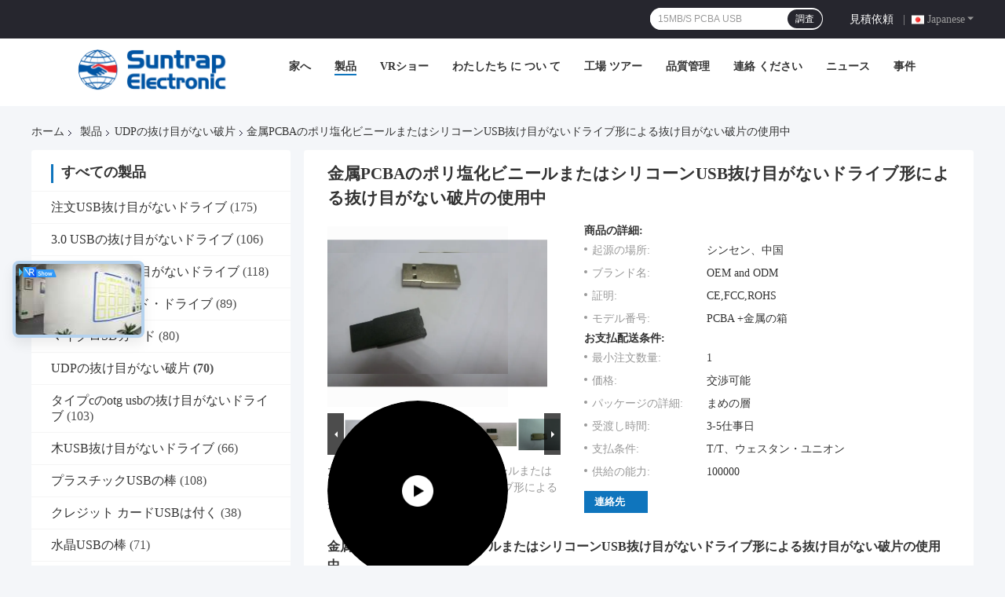

--- FILE ---
content_type: text/html
request_url: https://japanese.top-usb.com/sale-14516996-metal-pcba-flash-chip-use-by-pvc-or-silicone-usb-flash-drive-shape-inside.html
body_size: 40965
content:

<!DOCTYPE html>
<html lang="ja">
<head>
	<meta charset="utf-8">
	<meta http-equiv="X-UA-Compatible" content="IE=edge">
	<meta name="viewport" content="width=device-width, initial-scale=1.0, maximum-scale=5.1, minimum-scale=1">
    <title>金属PCBAのポリ塩化ビニールまたはシリコーンUSB抜け目がないドライブ形による抜け目がない破片の使用中</title>
    <meta name="keywords" content="UDPの抜け目がない破片, 金属PCBAのポリ塩化ビニールまたはシリコーンUSB抜け目がないドライブ形による抜け目がない破片の使用中, UDPの抜け目がない破片 販売, UDPの抜け目がない破片 価格" />
    <meta name="description" content="高品質 金属PCBAのポリ塩化ビニールまたはシリコーンUSB抜け目がないドライブ形による抜け目がない破片の使用中 中国から, 中国の主要製品市場 UDPの抜け目がない破片 製品市場, 厳格な品質管理で UDPの抜け目がない破片 工場, 高品質を生み出す 金属PCBAのポリ塩化ビニールまたはシリコーンUSB抜け目がないドライブ形による抜け目がない破片の使用中 製品." />
    <link rel='preload'
					  href=/photo/top-usb/sitetpl/style/common.css?ver=1742957099 as='style'><link type='text/css' rel='stylesheet'
					  href=/photo/top-usb/sitetpl/style/common.css?ver=1742957099 media='all'><!-- Google tag (gtag.js) -->
<script async src="https://www.googletagmanager.com/gtag/js?id=G-BF0SDZP2PD"></script>
<script>
  window.dataLayer = window.dataLayer || [];
  function gtag(){dataLayer.push(arguments);}
  gtag('js', new Date());

  gtag('config', 'G-BF0SDZP2PD', {cookie_flags: "SameSite=None;Secure"});
gtag('set', {
'cookie_flags': 'SameSite=None;Secure'
});
</script><meta property="og:title" content="金属PCBAのポリ塩化ビニールまたはシリコーンUSB抜け目がないドライブ形による抜け目がない破片の使用中" />
<meta property="og:description" content="高品質 金属PCBAのポリ塩化ビニールまたはシリコーンUSB抜け目がないドライブ形による抜け目がない破片の使用中 中国から, 中国の主要製品市場 UDPの抜け目がない破片 製品市場, 厳格な品質管理で UDPの抜け目がない破片 工場, 高品質を生み出す 金属PCBAのポリ塩化ビニールまたはシリコーンUSB抜け目がないドライブ形による抜け目がない破片の使用中 製品." />
<meta property="og:type" content="product" />
<meta property="og:availability" content="instock" />
<meta property="og:site_name" content="Shenzhen Suntrap Electronic Technology Co., Ltd." />
<meta property="og:url" content="https://japanese.top-usb.com/sale-14516996-metal-pcba-flash-chip-use-by-pvc-or-silicone-usb-flash-drive-shape-inside.html" />
<meta property="og:image" content="https://japanese.top-usb.com/photo/ps36942304-metal_pcba_flash_chip_use_by_pvc_or_silicone_usb_flash_drive_shape_inside.jpg" />
<link rel="canonical" href="https://japanese.top-usb.com/sale-14516996-metal-pcba-flash-chip-use-by-pvc-or-silicone-usb-flash-drive-shape-inside.html" />
<link rel="alternate" href="https://m.japanese.top-usb.com/sale-14516996-metal-pcba-flash-chip-use-by-pvc-or-silicone-usb-flash-drive-shape-inside.html" media="only screen and (max-width: 640px)" />
<link rel="stylesheet" type="text/css" href="/js/guidefirstcommon.css" />
<style type="text/css">
/*<![CDATA[*/
.consent__cookie {position: fixed;top: 0;left: 0;width: 100%;height: 0%;z-index: 100000;}.consent__cookie_bg {position: fixed;top: 0;left: 0;width: 100%;height: 100%;background: #000;opacity: .6;display: none }.consent__cookie_rel {position: fixed;bottom:0;left: 0;width: 100%;background: #fff;display: -webkit-box;display: -ms-flexbox;display: flex;flex-wrap: wrap;padding: 24px 80px;-webkit-box-sizing: border-box;box-sizing: border-box;-webkit-box-pack: justify;-ms-flex-pack: justify;justify-content: space-between;-webkit-transition: all ease-in-out .3s;transition: all ease-in-out .3s }.consent__close {position: absolute;top: 20px;right: 20px;cursor: pointer }.consent__close svg {fill: #777 }.consent__close:hover svg {fill: #000 }.consent__cookie_box {flex: 1;word-break: break-word;}.consent__warm {color: #777;font-size: 16px;margin-bottom: 12px;line-height: 19px }.consent__title {color: #333;font-size: 20px;font-weight: 600;margin-bottom: 12px;line-height: 23px }.consent__itxt {color: #333;font-size: 14px;margin-bottom: 12px;display: -webkit-box;display: -ms-flexbox;display: flex;-webkit-box-align: center;-ms-flex-align: center;align-items: center }.consent__itxt i {display: -webkit-inline-box;display: -ms-inline-flexbox;display: inline-flex;width: 28px;height: 28px;border-radius: 50%;background: #e0f9e9;margin-right: 8px;-webkit-box-align: center;-ms-flex-align: center;align-items: center;-webkit-box-pack: center;-ms-flex-pack: center;justify-content: center }.consent__itxt svg {fill: #3ca860 }.consent__txt {color: #a6a6a6;font-size: 14px;margin-bottom: 8px;line-height: 17px }.consent__btns {display: -webkit-box;display: -ms-flexbox;display: flex;-webkit-box-orient: vertical;-webkit-box-direction: normal;-ms-flex-direction: column;flex-direction: column;-webkit-box-pack: center;-ms-flex-pack: center;justify-content: center;flex-shrink: 0;}.consent__btn {width: 280px;height: 40px;line-height: 40px;text-align: center;background: #3ca860;color: #fff;border-radius: 4px;margin: 8px 0;-webkit-box-sizing: border-box;box-sizing: border-box;cursor: pointer }.consent__btn:hover {background: #00823b }.consent__btn.empty {color: #3ca860;border: 1px solid #3ca860;background: #fff }.consent__btn.empty:hover {background: #3ca860;color: #fff }.open .consent__cookie_bg {display: block }.open .consent__cookie_rel {bottom: 0 }@media (max-width: 760px) {.consent__btns {width: 100%;align-items: center;}.consent__cookie_rel {padding: 20px 24px }}.consent__cookie.open {display: block;}.consent__cookie {display: none;}
/*]]>*/
</style>
<style type="text/css">
/*<![CDATA[*/
@media only screen and (max-width:640px){.contact_now_dialog .content-wrap .desc{background-image:url(/images/cta_images/bg_s.png) !important}}.contact_now_dialog .content-wrap .content-wrap_header .cta-close{background-image:url(/images/cta_images/sprite.png) !important}.contact_now_dialog .content-wrap .desc{background-image:url(/images/cta_images/bg_l.png) !important}.contact_now_dialog .content-wrap .cta-btn i{background-image:url(/images/cta_images/sprite.png) !important}.contact_now_dialog .content-wrap .head-tip img{content:url(/images/cta_images/cta_contact_now.png) !important}.cusim{background-image:url(/images/imicon/im.svg) !important}.cuswa{background-image:url(/images/imicon/wa.png) !important}.cusall{background-image:url(/images/imicon/allchat.svg) !important}
/*]]>*/
</style>
<script type="text/javascript" src="/js/guidefirstcommon.js"></script>
<script type="text/javascript">
/*<![CDATA[*/
window.isvideotpl = 1;window.detailurl = '/videos-14516996-metal-pcba-flash-chip-use-by-pvc-or-silicone-usb-flash-drive-shape-inside.html';
var colorUrl = '';var isShowGuide = 2;var showGuideColor = 0;

var cta_cid = 53271;var use_defaulProductInfo = 1;var cta_pid = 14516996;var test_company = 0;var webim_domain = '';var company_type = 26;var cta_equipment = 'pc'; var setcookie = 'setwebimCookie(75987,14516996,26)'; var whatsapplink = "https://wa.me/8613713531928?text=Hi%2C+I%27m+interested+in+%E9%87%91%E5%B1%9EPCBA%E3%81%AE%E3%83%9D%E3%83%AA%E5%A1%A9%E5%8C%96%E3%83%93%E3%83%8B%E3%83%BC%E3%83%AB%E3%81%BE%E3%81%9F%E3%81%AF%E3%82%B7%E3%83%AA%E3%82%B3%E3%83%BC%E3%83%B3USB%E6%8A%9C%E3%81%91%E7%9B%AE%E3%81%8C%E3%81%AA%E3%81%84%E3%83%89%E3%83%A9%E3%82%A4%E3%83%96%E5%BD%A2%E3%81%AB%E3%82%88%E3%82%8B%E6%8A%9C%E3%81%91%E7%9B%AE%E3%81%8C%E3%81%AA%E3%81%84%E7%A0%B4%E7%89%87%E3%81%AE%E4%BD%BF%E7%94%A8%E4%B8%AD."; function insertMeta(){var str = '<meta name="mobile-web-app-capable" content="yes" /><meta name="viewport" content="width=device-width, initial-scale=1.0" />';document.head.insertAdjacentHTML('beforeend',str);} var element = document.querySelector('a.footer_webim_a[href="/webim/webim_tab.html"]');if (element) {element.parentNode.removeChild(element);}

var colorUrl = '';
var aisearch = 0;
var selfUrl = '';
window.playerReportUrl='/vod/view_count/report';
var query_string = ["Products","Detail"];
var g_tp = '';
var customtplcolor = 99721;
var str_chat = 'チャット';
				var str_call_now = '今すぐ電話する';
var str_chat_now = '今すぐチャット';
var str_contact1 = '最もよい価格を得なさい';var str_chat_lang='japanese';var str_contact2 = '価格を取得する';var str_contact2 = '最もよい価格';var str_contact = '連絡先';
window.predomainsub = "";
/*]]>*/
</script>
</head>
<body>
<!-- Google tag (gtag.js) -->
<script async src="https://www.googletagmanager.com/gtag/js?id=G-FYPWKC78EK"></script>
<script>
  window.dataLayer = window.dataLayer || [];
  function gtag(){dataLayer.push(arguments);}
  gtag('js', new Date());

  gtag('config', 'G-FYPWKC78EK', {cookie_flags: "SameSite=None;Secure"});
gtag('config', 'G-GCSESHZXMC', {cookie_flags: "SameSite=None;Secure"});
  gtag('config', 'UA-203528900-5', {cookie_flags: "SameSite=None;Secure"});
gtag('set', {
 'cookie_flags': 'SameSite=None;Secure'
                  });
</script><img src="/logo.gif" style="display:none" alt="logo"/>
<a style="display: none!important;" title="Shenzhen Suntrap Electronic Technology Co., Ltd." class="float-inquiry" href="/contactnow.html" onclick='setinquiryCookie("{\"showproduct\":1,\"pid\":\"14516996\",\"name\":\"\\u91d1\\u5c5ePCBA\\u306e\\u30dd\\u30ea\\u5869\\u5316\\u30d3\\u30cb\\u30fc\\u30eb\\u307e\\u305f\\u306f\\u30b7\\u30ea\\u30b3\\u30fc\\u30f3USB\\u629c\\u3051\\u76ee\\u304c\\u306a\\u3044\\u30c9\\u30e9\\u30a4\\u30d6\\u5f62\\u306b\\u3088\\u308b\\u629c\\u3051\\u76ee\\u304c\\u306a\\u3044\\u7834\\u7247\\u306e\\u4f7f\\u7528\\u4e2d\",\"source_url\":\"\\/videos-14516996-metal-pcba-flash-chip-use-by-pvc-or-silicone-usb-flash-drive-shape-inside.html\",\"picurl\":\"\\/photo\\/pd36942304-metal_pcba_flash_chip_use_by_pvc_or_silicone_usb_flash_drive_shape_inside.jpg\",\"propertyDetail\":[[\"UDP\",\"Normllay PCBA\"],[\"\\u30b5\\u30a4\\u30ba\",\"32*13*5mm\"],[\"\\u6750\\u6599\",\"PCB+IC+Flash\"],[\"\\u6e2f\",\"USB 2.0\\u304a\\u3088\\u3073USB 3.0\"]],\"company_name\":null,\"picurl_c\":\"\\/photo\\/pc36942304-metal_pcba_flash_chip_use_by_pvc_or_silicone_usb_flash_drive_shape_inside.jpg\",\"price\":\"\\u4ea4\\u6e09\\u53ef\\u80fd\",\"username\":\"suntrap\",\"viewTime\":\"\\u6700\\u7d42\\u30ed\\u30b0\\u30a4\\u30f3 : 2 \\u6642\\u9593 42 \\u5206\\u524d \\u524d\",\"subject\":\"\\u4f55\\u304cCIF\\u306e\\u4fa1\\u683c\\u306f\\u3042\\u306a\\u305f\\u306e\\u91d1\\u5c5ePCBA\\u306e\\u30dd\\u30ea\\u5869\\u5316\\u30d3\\u30cb\\u30fc\\u30eb\\u307e\\u305f\\u306f\\u30b7\\u30ea\\u30b3\\u30fc\\u30f3USB\\u629c\\u3051\\u76ee\\u304c\\u306a\\u3044\\u30c9\\u30e9\\u30a4\\u30d6\\u5f62\\u306b\\u3088\\u308b\\u629c\\u3051\\u76ee\\u304c\\u306a\\u3044\\u7834\\u7247\\u306e\\u4f7f\\u7528\\u4e2d\",\"countrycode\":\"\"}");'></a>
<script>
var originProductInfo = '';
var originProductInfo = {"showproduct":1,"pid":"14516996","name":"\u91d1\u5c5ePCBA\u306e\u30dd\u30ea\u5869\u5316\u30d3\u30cb\u30fc\u30eb\u307e\u305f\u306f\u30b7\u30ea\u30b3\u30fc\u30f3USB\u629c\u3051\u76ee\u304c\u306a\u3044\u30c9\u30e9\u30a4\u30d6\u5f62\u306b\u3088\u308b\u629c\u3051\u76ee\u304c\u306a\u3044\u7834\u7247\u306e\u4f7f\u7528\u4e2d","source_url":"\/videos-14516996-metal-pcba-flash-chip-use-by-pvc-or-silicone-usb-flash-drive-shape-inside.html","picurl":"\/photo\/pd36942304-metal_pcba_flash_chip_use_by_pvc_or_silicone_usb_flash_drive_shape_inside.jpg","propertyDetail":[["UDP","Normllay PCBA"],["\u30b5\u30a4\u30ba","32*13*5mm"],["\u6750\u6599","PCB+IC+Flash"],["\u6e2f","USB 2.0\u304a\u3088\u3073USB 3.0"]],"company_name":null,"picurl_c":"\/photo\/pc36942304-metal_pcba_flash_chip_use_by_pvc_or_silicone_usb_flash_drive_shape_inside.jpg","price":"\u4ea4\u6e09\u53ef\u80fd","username":"suntrap","viewTime":"\u6700\u7d42\u30ed\u30b0\u30a4\u30f3 : 2 \u6642\u9593 42 \u5206\u524d \u524d","subject":"\u3069\u3046\u304b\u4fa1\u683c\u672c\u8239\u6e21\u3057\u3092\u9001\u308b\u91d1\u5c5ePCBA\u306e\u30dd\u30ea\u5869\u5316\u30d3\u30cb\u30fc\u30eb\u307e\u305f\u306f\u30b7\u30ea\u30b3\u30fc\u30f3USB\u629c\u3051\u76ee\u304c\u306a\u3044\u30c9\u30e9\u30a4\u30d6\u5f62\u306b\u3088\u308b\u629c\u3051\u76ee\u304c\u306a\u3044\u7834\u7247\u306e\u4f7f\u7528\u4e2d","countrycode":""};
var save_url = "/contactsave.html";
var update_url = "/updateinquiry.html";
var productInfo = {};
var defaulProductInfo = {};
var myDate = new Date();
var curDate = myDate.getFullYear()+'-'+(parseInt(myDate.getMonth())+1)+'-'+myDate.getDate();
var message = '';
var default_pop = 1;
var leaveMessageDialog = document.getElementsByClassName('leave-message-dialog')[0]; // 获取弹层
var _$$ = function (dom) {
    return document.querySelectorAll(dom);
};
resInfo = originProductInfo;
defaulProductInfo.pid = resInfo['pid'];
defaulProductInfo.productName = resInfo['name'];
defaulProductInfo.productInfo = resInfo['propertyDetail'];
defaulProductInfo.productImg = resInfo['picurl_c'];
defaulProductInfo.subject = resInfo['subject'];
defaulProductInfo.productImgAlt = resInfo['name'];
var inquirypopup_tmp = 1;
var message = '親愛な、'+'\r\n'+"に興味があります"+' '+trim(resInfo['name'])+", タイプ、サイズ、MOQ、素材などの詳細を送っていただけませんか。"+'\r\n'+"ありがとう！"+'\r\n'+"お返事を待って。";
var message_1 = '親愛な、'+'\r\n'+"に興味があります"+' '+trim(resInfo['name'])+", タイプ、サイズ、MOQ、素材などの詳細を送っていただけませんか。"+'\r\n'+"ありがとう！"+'\r\n'+"お返事を待って。";
var message_2 = 'こんにちは、'+'\r\n'+"を探しています"+' '+trim(resInfo['name'])+", 価格、仕様、写真を送ってください。"+'\r\n'+"迅速な対応をお願いいたします。"+'\r\n'+"詳細については、お気軽にお問い合わせください。"+'\r\n'+"どうもありがとう。";
var message_3 = 'こんにちは、'+'\r\n'+trim(resInfo['name'])+' '+"私の期待に応えます。"+'\r\n'+"最安値とその他の製品情報を教えてください。"+'\r\n'+"私のメールで私に連絡してください。"+'\r\n'+"どうもありがとう。";

var message_4 = '親愛な、'+'\r\n'+"あなたのFOB価格はいくらですか"+' '+trim(resInfo['name'])+'?'+'\r\n'+"最も近いポート名はどれですか？"+'\r\n'+"できるだけ早く返信してください。詳細情報を共有することをお勧めします。"+'\r\n'+"よろしく！";
var message_5 = 'こんにちは、'+'\r\n'+"私はあなたにとても興味があります"+' '+trim(resInfo['name'])+'.'+'\r\n'+"商品詳細を送ってください。"+'\r\n'+"迅速な返信をお待ちしております。"+'\r\n'+"お気軽にメールでご連絡ください。"+'\r\n'+"よろしく！";

var message_6 = '親愛な、'+'\r\n'+"あなたの情報を教えてください"+' '+trim(resInfo['name'])+", タイプ、サイズ、素材、そしてもちろん最高の価格など。"+'\r\n'+"迅速な返信をお待ちしております。"+'\r\n'+"ありがとう!";
var message_7 = '親愛な、'+'\r\n'+"供給できますか"+' '+trim(resInfo['name'])+" わたしたちのため？"+'\r\n'+"まず、価格表といくつかの製品の詳細が必要です。"+'\r\n'+"早急にご返信をお待ちしております。"+'\r\n'+"どうもありがとうございました。";
var message_8 = 'こんにちは、'+'\r\n'+"を探しています"+' '+trim(resInfo['name'])+", より詳細な製品情報を教えてください。"+'\r\n'+"私はあなたの返事を楽しみにしています。"+'\r\n'+"ありがとう!";
var message_9 = 'こんにちは、'+'\r\n'+"きみの"+' '+trim(resInfo['name'])+" 私の要件を非常によく満たしています。"+'\r\n'+"価格、仕様を送ってください、同様のモデルでOKです。"+'\r\n'+"お気軽にご相談ください。"+'\r\n'+"ありがとう！";
var message_10 = '親愛な、'+'\r\n'+"の詳細と見積もりについてもっと知りたい"+' '+trim(resInfo['name'])+'.'+'\r\n'+"自由に連絡してください。"+'\r\n'+"よろしく！";

var r = getRandom(1,10);

defaulProductInfo.message = eval("message_"+r);

var mytAjax = {

    post: function(url, data, fn) {
        var xhr = new XMLHttpRequest();
        xhr.open("POST", url, true);
        xhr.setRequestHeader("Content-Type", "application/x-www-form-urlencoded;charset=UTF-8");
        xhr.setRequestHeader("X-Requested-With", "XMLHttpRequest");
        xhr.setRequestHeader('Content-Type','text/plain;charset=UTF-8');
        xhr.onreadystatechange = function() {
            if(xhr.readyState == 4 && (xhr.status == 200 || xhr.status == 304)) {
                fn.call(this, xhr.responseText);
            }
        };
        xhr.send(data);
    },

    postform: function(url, data, fn) {
        var xhr = new XMLHttpRequest();
        xhr.open("POST", url, true);
        xhr.setRequestHeader("X-Requested-With", "XMLHttpRequest");
        xhr.onreadystatechange = function() {
            if(xhr.readyState == 4 && (xhr.status == 200 || xhr.status == 304)) {
                fn.call(this, xhr.responseText);
            }
        };
        xhr.send(data);
    }
};
/*window.onload = function(){
    leaveMessageDialog = document.getElementsByClassName('leave-message-dialog')[0];
    if (window.localStorage.recordDialogStatus=='undefined' || (window.localStorage.recordDialogStatus!='undefined' && window.localStorage.recordDialogStatus != curDate)) {
        setTimeout(function(){
            if(parseInt(inquirypopup_tmp%10) == 1){
                creatDialog(defaulProductInfo, 1);
            }
        }, 6000);
    }
};*/
function trim(str)
{
    str = str.replace(/(^\s*)/g,"");
    return str.replace(/(\s*$)/g,"");
};
function getRandom(m,n){
    var num = Math.floor(Math.random()*(m - n) + n);
    return num;
};
function strBtn(param) {

    var starattextarea = document.getElementById("textareamessage").value.length;
    var email = document.getElementById("startEmail").value;

    var default_tip = document.querySelectorAll(".watermark_container").length;
    if (20 < starattextarea && starattextarea < 3000) {
        if(default_tip>0){
            document.getElementById("textareamessage1").parentNode.parentNode.nextElementSibling.style.display = "none";
        }else{
            document.getElementById("textareamessage1").parentNode.nextElementSibling.style.display = "none";
        }

    } else {
        if(default_tip>0){
            document.getElementById("textareamessage1").parentNode.parentNode.nextElementSibling.style.display = "block";
        }else{
            document.getElementById("textareamessage1").parentNode.nextElementSibling.style.display = "block";
        }

        return;
    }

    // var re = /^([a-zA-Z0-9_-])+@([a-zA-Z0-9_-])+\.([a-zA-Z0-9_-])+/i;/*邮箱不区分大小写*/
    var re = /^[a-zA-Z0-9][\w-]*(\.?[\w-]+)*@[a-zA-Z0-9-]+(\.[a-zA-Z0-9]+)+$/i;
    if (!re.test(email)) {
        document.getElementById("startEmail").nextElementSibling.style.display = "block";
        return;
    } else {
        document.getElementById("startEmail").nextElementSibling.style.display = "none";
    }

    var subject = document.getElementById("pop_subject").value;
    var pid = document.getElementById("pop_pid").value;
    var message = document.getElementById("textareamessage").value;
    var sender_email = document.getElementById("startEmail").value;
    var tel = '';
    if (document.getElementById("tel0") != undefined && document.getElementById("tel0") != '')
        tel = document.getElementById("tel0").value;
    var form_serialize = '&tel='+tel;

    form_serialize = form_serialize.replace(/\+/g, "%2B");
    mytAjax.post(save_url,"pid="+pid+"&subject="+subject+"&email="+sender_email+"&message="+(message)+form_serialize,function(res){
        var mes = JSON.parse(res);
        if(mes.status == 200){
            var iid = mes.iid;
            document.getElementById("pop_iid").value = iid;
            document.getElementById("pop_uuid").value = mes.uuid;

            if(typeof gtag_report_conversion === "function"){
                gtag_report_conversion();//执行统计js代码
            }
            if(typeof fbq === "function"){
                fbq('track','Purchase');//执行统计js代码
            }
        }
    });
    for (var index = 0; index < document.querySelectorAll(".dialog-content-pql").length; index++) {
        document.querySelectorAll(".dialog-content-pql")[index].style.display = "none";
    };
    $('#idphonepql').val(tel);
    document.getElementById("dialog-content-pql-id").style.display = "block";
    ;
};
function twoBtnOk(param) {

    var selectgender = document.getElementById("Mr").innerHTML;
    var iid = document.getElementById("pop_iid").value;
    var sendername = document.getElementById("idnamepql").value;
    var senderphone = document.getElementById("idphonepql").value;
    var sendercname = document.getElementById("idcompanypql").value;
    var uuid = document.getElementById("pop_uuid").value;
    var gender = 2;
    if(selectgender == 'Mr.') gender = 0;
    if(selectgender == 'Mrs.') gender = 1;
    var pid = document.getElementById("pop_pid").value;
    var form_serialize = '';

        form_serialize = form_serialize.replace(/\+/g, "%2B");

    mytAjax.post(update_url,"iid="+iid+"&gender="+gender+"&uuid="+uuid+"&name="+(sendername)+"&tel="+(senderphone)+"&company="+(sendercname)+form_serialize,function(res){});

    for (var index = 0; index < document.querySelectorAll(".dialog-content-pql").length; index++) {
        document.querySelectorAll(".dialog-content-pql")[index].style.display = "none";
    };
    document.getElementById("dialog-content-pql-ok").style.display = "block";

};
function toCheckMust(name) {
    $('#'+name+'error').hide();
}
function handClidk(param) {
    var starattextarea = document.getElementById("textareamessage1").value.length;
    var email = document.getElementById("startEmail1").value;
    var default_tip = document.querySelectorAll(".watermark_container").length;
    if (20 < starattextarea && starattextarea < 3000) {
        if(default_tip>0){
            document.getElementById("textareamessage1").parentNode.parentNode.nextElementSibling.style.display = "none";
        }else{
            document.getElementById("textareamessage1").parentNode.nextElementSibling.style.display = "none";
        }

    } else {
        if(default_tip>0){
            document.getElementById("textareamessage1").parentNode.parentNode.nextElementSibling.style.display = "block";
        }else{
            document.getElementById("textareamessage1").parentNode.nextElementSibling.style.display = "block";
        }

        return;
    }

    // var re = /^([a-zA-Z0-9_-])+@([a-zA-Z0-9_-])+\.([a-zA-Z0-9_-])+/i;
    var re = /^[a-zA-Z0-9][\w-]*(\.?[\w-]+)*@[a-zA-Z0-9-]+(\.[a-zA-Z0-9]+)+$/i;
    if (!re.test(email)) {
        document.getElementById("startEmail1").nextElementSibling.style.display = "block";
        return;
    } else {
        document.getElementById("startEmail1").nextElementSibling.style.display = "none";
    }

    var subject = document.getElementById("pop_subject").value;
    var pid = document.getElementById("pop_pid").value;
    var message = document.getElementById("textareamessage1").value;
    var sender_email = document.getElementById("startEmail1").value;
    var form_serialize = tel = '';
    if (document.getElementById("tel1") != undefined && document.getElementById("tel1") != '')
        tel = document.getElementById("tel1").value;
        mytAjax.post(save_url,"email="+sender_email+"&tel="+tel+"&pid="+pid+"&message="+message+"&subject="+subject+form_serialize,function(res){

        var mes = JSON.parse(res);
        if(mes.status == 200){
            var iid = mes.iid;
            document.getElementById("pop_iid").value = iid;
            document.getElementById("pop_uuid").value = mes.uuid;
            if(typeof gtag_report_conversion === "function"){
                gtag_report_conversion();//执行统计js代码
            }
        }

    });
    for (var index = 0; index < document.querySelectorAll(".dialog-content-pql").length; index++) {
        document.querySelectorAll(".dialog-content-pql")[index].style.display = "none";
    };
    $('#idphonepql').val(tel);
    document.getElementById("dialog-content-pql-id").style.display = "block";

};
window.addEventListener('load', function () {
    $('.checkbox-wrap label').each(function(){
        if($(this).find('input').prop('checked')){
            $(this).addClass('on')
        }else {
            $(this).removeClass('on')
        }
    })
    $(document).on('click', '.checkbox-wrap label' , function(ev){
        if (ev.target.tagName.toUpperCase() != 'INPUT') {
            $(this).toggleClass('on')
        }
    })
})

function hand_video(pdata) {
    data = JSON.parse(pdata);
    productInfo.productName = data.productName;
    productInfo.productInfo = data.productInfo;
    productInfo.productImg = data.productImg;
    productInfo.subject = data.subject;

    var message = '親愛な、'+'\r\n'+"に興味があります"+' '+trim(data.productName)+", タイプ、サイズ、数量、素材などの詳細を送っていただけませんか。"+'\r\n'+"ありがとう！"+'\r\n'+"お返事を待って。";

    var message = '親愛な、'+'\r\n'+"に興味があります"+' '+trim(data.productName)+", タイプ、サイズ、MOQ、素材などの詳細を送っていただけませんか。"+'\r\n'+"ありがとう！"+'\r\n'+"お返事を待って。";
    var message_1 = '親愛な、'+'\r\n'+"に興味があります"+' '+trim(data.productName)+", タイプ、サイズ、MOQ、素材などの詳細を送っていただけませんか。"+'\r\n'+"ありがとう！"+'\r\n'+"お返事を待って。";
    var message_2 = 'こんにちは、'+'\r\n'+"を探しています"+' '+trim(data.productName)+", 価格、仕様、写真を送ってください。"+'\r\n'+"迅速な対応をお願いいたします。"+'\r\n'+"詳細については、お気軽にお問い合わせください。"+'\r\n'+"どうもありがとう。";
    var message_3 = 'こんにちは、'+'\r\n'+trim(data.productName)+' '+"私の期待に応えます。"+'\r\n'+"最安値とその他の製品情報を教えてください。"+'\r\n'+"私のメールで私に連絡してください。"+'\r\n'+"どうもありがとう。";

    var message_4 = '親愛な、'+'\r\n'+"あなたのFOB価格はいくらですか"+' '+trim(data.productName)+'?'+'\r\n'+"最も近いポート名はどれですか？"+'\r\n'+"できるだけ早く返信してください。詳細情報を共有することをお勧めします。"+'\r\n'+"よろしく！";
    var message_5 = 'こんにちは、'+'\r\n'+"私はあなたにとても興味があります"+' '+trim(data.productName)+'.'+'\r\n'+"商品詳細を送ってください。"+'\r\n'+"迅速な返信をお待ちしております。"+'\r\n'+"お気軽にメールでご連絡ください。"+'\r\n'+"よろしく！";

    var message_6 = '親愛な、'+'\r\n'+"あなたの情報を教えてください"+' '+trim(data.productName)+", タイプ、サイズ、素材、そしてもちろん最高の価格など。"+'\r\n'+"迅速な返信をお待ちしております。"+'\r\n'+"ありがとう!";
    var message_7 = '親愛な、'+'\r\n'+"供給できますか"+' '+trim(data.productName)+" わたしたちのため？"+'\r\n'+"まず、価格表といくつかの製品の詳細が必要です。"+'\r\n'+"早急にご返信をお待ちしております。"+'\r\n'+"どうもありがとうございました。";
    var message_8 = 'こんにちは、'+'\r\n'+"を探しています"+' '+trim(data.productName)+", より詳細な製品情報を教えてください。"+'\r\n'+"私はあなたの返事を楽しみにしています。"+'\r\n'+"ありがとう!";
    var message_9 = 'こんにちは、'+'\r\n'+"きみの"+' '+trim(data.productName)+" 私の要件を非常によく満たしています。"+'\r\n'+"価格、仕様を送ってください、同様のモデルでOKです。"+'\r\n'+"お気軽にご相談ください。"+'\r\n'+"ありがとう！";
    var message_10 = '親愛な、'+'\r\n'+"の詳細と見積もりについてもっと知りたい"+' '+trim(data.productName)+'.'+'\r\n'+"自由に連絡してください。"+'\r\n'+"よろしく！";

    var r = getRandom(1,10);

    productInfo.message = eval("message_"+r);
    if(parseInt(inquirypopup_tmp/10) == 1){
        productInfo.message = "";
    }
    productInfo.pid = data.pid;
    creatDialog(productInfo, 2);
};

function handDialog(pdata) {
    data = JSON.parse(pdata);
    productInfo.productName = data.productName;
    productInfo.productInfo = data.productInfo;
    productInfo.productImg = data.productImg;
    productInfo.subject = data.subject;

    var message = '親愛な、'+'\r\n'+"に興味があります"+' '+trim(data.productName)+", タイプ、サイズ、数量、素材などの詳細を送っていただけませんか。"+'\r\n'+"ありがとう！"+'\r\n'+"お返事を待って。";

    var message = '親愛な、'+'\r\n'+"に興味があります"+' '+trim(data.productName)+", タイプ、サイズ、MOQ、素材などの詳細を送っていただけませんか。"+'\r\n'+"ありがとう！"+'\r\n'+"お返事を待って。";
    var message_1 = '親愛な、'+'\r\n'+"に興味があります"+' '+trim(data.productName)+", タイプ、サイズ、MOQ、素材などの詳細を送っていただけませんか。"+'\r\n'+"ありがとう！"+'\r\n'+"お返事を待って。";
    var message_2 = 'こんにちは、'+'\r\n'+"を探しています"+' '+trim(data.productName)+", 価格、仕様、写真を送ってください。"+'\r\n'+"迅速な対応をお願いいたします。"+'\r\n'+"詳細については、お気軽にお問い合わせください。"+'\r\n'+"どうもありがとう。";
    var message_3 = 'こんにちは、'+'\r\n'+trim(data.productName)+' '+"私の期待に応えます。"+'\r\n'+"最安値とその他の製品情報を教えてください。"+'\r\n'+"私のメールで私に連絡してください。"+'\r\n'+"どうもありがとう。";

    var message_4 = '親愛な、'+'\r\n'+"あなたのFOB価格はいくらですか"+' '+trim(data.productName)+'?'+'\r\n'+"最も近いポート名はどれですか？"+'\r\n'+"できるだけ早く返信してください。詳細情報を共有することをお勧めします。"+'\r\n'+"よろしく！";
    var message_5 = 'こんにちは、'+'\r\n'+"私はあなたにとても興味があります"+' '+trim(data.productName)+'.'+'\r\n'+"商品詳細を送ってください。"+'\r\n'+"迅速な返信をお待ちしております。"+'\r\n'+"お気軽にメールでご連絡ください。"+'\r\n'+"よろしく！";

    var message_6 = '親愛な、'+'\r\n'+"あなたの情報を教えてください"+' '+trim(data.productName)+", タイプ、サイズ、素材、そしてもちろん最高の価格など。"+'\r\n'+"迅速な返信をお待ちしております。"+'\r\n'+"ありがとう!";
    var message_7 = '親愛な、'+'\r\n'+"供給できますか"+' '+trim(data.productName)+" わたしたちのため？"+'\r\n'+"まず、価格表といくつかの製品の詳細が必要です。"+'\r\n'+"早急にご返信をお待ちしております。"+'\r\n'+"どうもありがとうございました。";
    var message_8 = 'こんにちは、'+'\r\n'+"を探しています"+' '+trim(data.productName)+", より詳細な製品情報を教えてください。"+'\r\n'+"私はあなたの返事を楽しみにしています。"+'\r\n'+"ありがとう!";
    var message_9 = 'こんにちは、'+'\r\n'+"きみの"+' '+trim(data.productName)+" 私の要件を非常によく満たしています。"+'\r\n'+"価格、仕様を送ってください、同様のモデルでOKです。"+'\r\n'+"お気軽にご相談ください。"+'\r\n'+"ありがとう！";
    var message_10 = '親愛な、'+'\r\n'+"の詳細と見積もりについてもっと知りたい"+' '+trim(data.productName)+'.'+'\r\n'+"自由に連絡してください。"+'\r\n'+"よろしく！";

    var r = getRandom(1,10);

    productInfo.message = eval("message_"+r);
    if(parseInt(inquirypopup_tmp/10) == 1){
        productInfo.message = "";
    }
    productInfo.pid = data.pid;
    creatDialog(productInfo, 2);
};

function closepql(param) {

    leaveMessageDialog.style.display = 'none';
};

function closepql2(param) {

    for (var index = 0; index < document.querySelectorAll(".dialog-content-pql").length; index++) {
        document.querySelectorAll(".dialog-content-pql")[index].style.display = "none";
    };
    document.getElementById("dialog-content-pql-ok").style.display = "block";
};

function decodeHtmlEntities(str) {
    var tempElement = document.createElement('div');
    tempElement.innerHTML = str;
    return tempElement.textContent || tempElement.innerText || '';
}

function initProduct(productInfo,type){

    productInfo.productName = decodeHtmlEntities(productInfo.productName);
    productInfo.message = decodeHtmlEntities(productInfo.message);

    leaveMessageDialog = document.getElementsByClassName('leave-message-dialog')[0];
    leaveMessageDialog.style.display = "block";
    if(type == 3){
        var popinquiryemail = document.getElementById("popinquiryemail").value;
        _$$("#startEmail1")[0].value = popinquiryemail;
    }else{
        _$$("#startEmail1")[0].value = "";
    }
    _$$("#startEmail")[0].value = "";
    _$$("#idnamepql")[0].value = "";
    _$$("#idphonepql")[0].value = "";
    _$$("#idcompanypql")[0].value = "";

    _$$("#pop_pid")[0].value = productInfo.pid;
    _$$("#pop_subject")[0].value = productInfo.subject;
    
    if(parseInt(inquirypopup_tmp/10) == 1){
        productInfo.message = "";
    }

    _$$("#textareamessage1")[0].value = productInfo.message;
    _$$("#textareamessage")[0].value = productInfo.message;

    _$$("#dialog-content-pql-id .titlep")[0].innerHTML = productInfo.productName;
    _$$("#dialog-content-pql-id img")[0].setAttribute("src", productInfo.productImg);
    _$$("#dialog-content-pql-id img")[0].setAttribute("alt", productInfo.productImgAlt);

    _$$("#dialog-content-pql-id-hand img")[0].setAttribute("src", productInfo.productImg);
    _$$("#dialog-content-pql-id-hand img")[0].setAttribute("alt", productInfo.productImgAlt);
    _$$("#dialog-content-pql-id-hand .titlep")[0].innerHTML = productInfo.productName;

    if (productInfo.productInfo.length > 0) {
        var ul2, ul;
        ul = document.createElement("ul");
        for (var index = 0; index < productInfo.productInfo.length; index++) {
            var el = productInfo.productInfo[index];
            var li = document.createElement("li");
            var span1 = document.createElement("span");
            span1.innerHTML = el[0] + ":";
            var span2 = document.createElement("span");
            span2.innerHTML = el[1];
            li.appendChild(span1);
            li.appendChild(span2);
            ul.appendChild(li);

        }
        ul2 = ul.cloneNode(true);
        if (type === 1) {
            _$$("#dialog-content-pql-id .left")[0].replaceChild(ul, _$$("#dialog-content-pql-id .left ul")[0]);
        } else {
            _$$("#dialog-content-pql-id-hand .left")[0].replaceChild(ul2, _$$("#dialog-content-pql-id-hand .left ul")[0]);
            _$$("#dialog-content-pql-id .left")[0].replaceChild(ul, _$$("#dialog-content-pql-id .left ul")[0]);
        }
    };
    for (var index = 0; index < _$$("#dialog-content-pql-id .right ul li").length; index++) {
        _$$("#dialog-content-pql-id .right ul li")[index].addEventListener("click", function (params) {
            _$$("#dialog-content-pql-id .right #Mr")[0].innerHTML = this.innerHTML
        }, false)

    };

};
function closeInquiryCreateDialog() {
    document.getElementById("xuanpan_dialog_box_pql").style.display = "none";
};
function showInquiryCreateDialog() {
    document.getElementById("xuanpan_dialog_box_pql").style.display = "block";
};
function submitPopInquiry(){
    var message = document.getElementById("inquiry_message").value;
    var email = document.getElementById("inquiry_email").value;
    var subject = defaulProductInfo.subject;
    var pid = defaulProductInfo.pid;
    if (email === undefined) {
        showInquiryCreateDialog();
        document.getElementById("inquiry_email").style.border = "1px solid red";
        return false;
    };
    if (message === undefined) {
        showInquiryCreateDialog();
        document.getElementById("inquiry_message").style.border = "1px solid red";
        return false;
    };
    if (email.search(/^\w+((-\w+)|(\.\w+))*\@[A-Za-z0-9]+((\.|-)[A-Za-z0-9]+)*\.[A-Za-z0-9]+$/) == -1) {
        document.getElementById("inquiry_email").style.border= "1px solid red";
        showInquiryCreateDialog();
        return false;
    } else {
        document.getElementById("inquiry_email").style.border= "";
    };
    if (message.length < 20 || message.length >3000) {
        showInquiryCreateDialog();
        document.getElementById("inquiry_message").style.border = "1px solid red";
        return false;
    } else {
        document.getElementById("inquiry_message").style.border = "";
    };
    var tel = '';
    if (document.getElementById("tel") != undefined && document.getElementById("tel") != '')
        tel = document.getElementById("tel").value;

    mytAjax.post(save_url,"pid="+pid+"&subject="+subject+"&email="+email+"&message="+(message)+'&tel='+tel,function(res){
        var mes = JSON.parse(res);
        if(mes.status == 200){
            var iid = mes.iid;
            document.getElementById("pop_iid").value = iid;
            document.getElementById("pop_uuid").value = mes.uuid;

        }
    });
    initProduct(defaulProductInfo);
    for (var index = 0; index < document.querySelectorAll(".dialog-content-pql").length; index++) {
        document.querySelectorAll(".dialog-content-pql")[index].style.display = "none";
    };
    $('#idphonepql').val(tel);
    document.getElementById("dialog-content-pql-id").style.display = "block";

};

//带附件上传
function submitPopInquiryfile(email_id,message_id,check_sort,name_id,phone_id,company_id,attachments){

    if(typeof(check_sort) == 'undefined'){
        check_sort = 0;
    }
    var message = document.getElementById(message_id).value;
    var email = document.getElementById(email_id).value;
    var attachments = document.getElementById(attachments).value;
    if(typeof(name_id) !== 'undefined' && name_id != ""){
        var name  = document.getElementById(name_id).value;
    }
    if(typeof(phone_id) !== 'undefined' && phone_id != ""){
        var phone = document.getElementById(phone_id).value;
    }
    if(typeof(company_id) !== 'undefined' && company_id != ""){
        var company = document.getElementById(company_id).value;
    }
    var subject = defaulProductInfo.subject;
    var pid = defaulProductInfo.pid;

    if(check_sort == 0){
        if (email === undefined) {
            showInquiryCreateDialog();
            document.getElementById(email_id).style.border = "1px solid red";
            return false;
        };
        if (message === undefined) {
            showInquiryCreateDialog();
            document.getElementById(message_id).style.border = "1px solid red";
            return false;
        };

        if (email.search(/^\w+((-\w+)|(\.\w+))*\@[A-Za-z0-9]+((\.|-)[A-Za-z0-9]+)*\.[A-Za-z0-9]+$/) == -1) {
            document.getElementById(email_id).style.border= "1px solid red";
            showInquiryCreateDialog();
            return false;
        } else {
            document.getElementById(email_id).style.border= "";
        };
        if (message.length < 20 || message.length >3000) {
            showInquiryCreateDialog();
            document.getElementById(message_id).style.border = "1px solid red";
            return false;
        } else {
            document.getElementById(message_id).style.border = "";
        };
    }else{

        if (message === undefined) {
            showInquiryCreateDialog();
            document.getElementById(message_id).style.border = "1px solid red";
            return false;
        };

        if (email === undefined) {
            showInquiryCreateDialog();
            document.getElementById(email_id).style.border = "1px solid red";
            return false;
        };

        if (message.length < 20 || message.length >3000) {
            showInquiryCreateDialog();
            document.getElementById(message_id).style.border = "1px solid red";
            return false;
        } else {
            document.getElementById(message_id).style.border = "";
        };

        if (email.search(/^\w+((-\w+)|(\.\w+))*\@[A-Za-z0-9]+((\.|-)[A-Za-z0-9]+)*\.[A-Za-z0-9]+$/) == -1) {
            document.getElementById(email_id).style.border= "1px solid red";
            showInquiryCreateDialog();
            return false;
        } else {
            document.getElementById(email_id).style.border= "";
        };

    };

    mytAjax.post(save_url,"pid="+pid+"&subject="+subject+"&email="+email+"&message="+message+"&company="+company+"&attachments="+attachments,function(res){
        var mes = JSON.parse(res);
        if(mes.status == 200){
            var iid = mes.iid;
            document.getElementById("pop_iid").value = iid;
            document.getElementById("pop_uuid").value = mes.uuid;

            if(typeof gtag_report_conversion === "function"){
                gtag_report_conversion();//执行统计js代码
            }
            if(typeof fbq === "function"){
                fbq('track','Purchase');//执行统计js代码
            }
        }
    });
    initProduct(defaulProductInfo);

    if(name !== undefined && name != ""){
        _$$("#idnamepql")[0].value = name;
    }

    if(phone !== undefined && phone != ""){
        _$$("#idphonepql")[0].value = phone;
    }

    if(company !== undefined && company != ""){
        _$$("#idcompanypql")[0].value = company;
    }

    for (var index = 0; index < document.querySelectorAll(".dialog-content-pql").length; index++) {
        document.querySelectorAll(".dialog-content-pql")[index].style.display = "none";
    };
    document.getElementById("dialog-content-pql-id").style.display = "block";

};
function submitPopInquiryByParam(email_id,message_id,check_sort,name_id,phone_id,company_id){

    if(typeof(check_sort) == 'undefined'){
        check_sort = 0;
    }

    var senderphone = '';
    var message = document.getElementById(message_id).value;
    var email = document.getElementById(email_id).value;
    if(typeof(name_id) !== 'undefined' && name_id != ""){
        var name  = document.getElementById(name_id).value;
    }
    if(typeof(phone_id) !== 'undefined' && phone_id != ""){
        var phone = document.getElementById(phone_id).value;
        senderphone = phone;
    }
    if(typeof(company_id) !== 'undefined' && company_id != ""){
        var company = document.getElementById(company_id).value;
    }
    var subject = defaulProductInfo.subject;
    var pid = defaulProductInfo.pid;

    if(check_sort == 0){
        if (email === undefined) {
            showInquiryCreateDialog();
            document.getElementById(email_id).style.border = "1px solid red";
            return false;
        };
        if (message === undefined) {
            showInquiryCreateDialog();
            document.getElementById(message_id).style.border = "1px solid red";
            return false;
        };

        if (email.search(/^\w+((-\w+)|(\.\w+))*\@[A-Za-z0-9]+((\.|-)[A-Za-z0-9]+)*\.[A-Za-z0-9]+$/) == -1) {
            document.getElementById(email_id).style.border= "1px solid red";
            showInquiryCreateDialog();
            return false;
        } else {
            document.getElementById(email_id).style.border= "";
        };
        if (message.length < 20 || message.length >3000) {
            showInquiryCreateDialog();
            document.getElementById(message_id).style.border = "1px solid red";
            return false;
        } else {
            document.getElementById(message_id).style.border = "";
        };
    }else{

        if (message === undefined) {
            showInquiryCreateDialog();
            document.getElementById(message_id).style.border = "1px solid red";
            return false;
        };

        if (email === undefined) {
            showInquiryCreateDialog();
            document.getElementById(email_id).style.border = "1px solid red";
            return false;
        };

        if (message.length < 20 || message.length >3000) {
            showInquiryCreateDialog();
            document.getElementById(message_id).style.border = "1px solid red";
            return false;
        } else {
            document.getElementById(message_id).style.border = "";
        };

        if (email.search(/^\w+((-\w+)|(\.\w+))*\@[A-Za-z0-9]+((\.|-)[A-Za-z0-9]+)*\.[A-Za-z0-9]+$/) == -1) {
            document.getElementById(email_id).style.border= "1px solid red";
            showInquiryCreateDialog();
            return false;
        } else {
            document.getElementById(email_id).style.border= "";
        };

    };

    var productsku = "";
    if($("#product_sku").length > 0){
        productsku = $("#product_sku").html();
    }

    mytAjax.post(save_url,"tel="+senderphone+"&pid="+pid+"&subject="+subject+"&email="+email+"&message="+message+"&messagesku="+encodeURI(productsku),function(res){
        var mes = JSON.parse(res);
        if(mes.status == 200){
            var iid = mes.iid;
            document.getElementById("pop_iid").value = iid;
            document.getElementById("pop_uuid").value = mes.uuid;

            if(typeof gtag_report_conversion === "function"){
                gtag_report_conversion();//执行统计js代码
            }
            if(typeof fbq === "function"){
                fbq('track','Purchase');//执行统计js代码
            }
        }
    });
    initProduct(defaulProductInfo);

    if(name !== undefined && name != ""){
        _$$("#idnamepql")[0].value = name;
    }

    if(phone !== undefined && phone != ""){
        _$$("#idphonepql")[0].value = phone;
    }

    if(company !== undefined && company != ""){
        _$$("#idcompanypql")[0].value = company;
    }

    for (var index = 0; index < document.querySelectorAll(".dialog-content-pql").length; index++) {
        document.querySelectorAll(".dialog-content-pql")[index].style.display = "none";

    };
    document.getElementById("dialog-content-pql-id").style.display = "block";

};

function creat_videoDialog(productInfo, type) {

    if(type == 1){
        if(default_pop != 1){
            return false;
        }
        window.localStorage.recordDialogStatus = curDate;
    }else{
        default_pop = 0;
    }
    initProduct(productInfo, type);
    if (type === 1) {
        // 自动弹出
        for (var index = 0; index < document.querySelectorAll(".dialog-content-pql").length; index++) {

            document.querySelectorAll(".dialog-content-pql")[index].style.display = "none";
        };
        document.getElementById("dialog-content-pql").style.display = "block";
    } else {
        // 手动弹出
        for (var index = 0; index < document.querySelectorAll(".dialog-content-pql").length; index++) {
            document.querySelectorAll(".dialog-content-pql")[index].style.display = "none";
        };
        document.getElementById("dialog-content-pql-id-hand").style.display = "block";
    }
}

function creatDialog(productInfo, type) {

    if(type == 1){
        if(default_pop != 1){
            return false;
        }
        window.localStorage.recordDialogStatus = curDate;
    }else{
        default_pop = 0;
    }
    initProduct(productInfo, type);
    if (type === 1) {
        // 自动弹出
        for (var index = 0; index < document.querySelectorAll(".dialog-content-pql").length; index++) {

            document.querySelectorAll(".dialog-content-pql")[index].style.display = "none";
        };
        document.getElementById("dialog-content-pql").style.display = "block";
    } else {
        // 手动弹出
        for (var index = 0; index < document.querySelectorAll(".dialog-content-pql").length; index++) {
            document.querySelectorAll(".dialog-content-pql")[index].style.display = "none";
        };
        document.getElementById("dialog-content-pql-id-hand").style.display = "block";
    }
}

//带邮箱信息打开询盘框 emailtype=1表示带入邮箱
function openDialog(emailtype){
    var type = 2;//不带入邮箱，手动弹出
    if(emailtype == 1){
        var popinquiryemail = document.getElementById("popinquiryemail").value;
        // var re = /^([a-zA-Z0-9_-])+@([a-zA-Z0-9_-])+\.([a-zA-Z0-9_-])+/i;
        var re = /^[a-zA-Z0-9][\w-]*(\.?[\w-]+)*@[a-zA-Z0-9-]+(\.[a-zA-Z0-9]+)+$/i;
        if (!re.test(popinquiryemail)) {
            //前端提示样式;
            showInquiryCreateDialog();
            document.getElementById("popinquiryemail").style.border = "1px solid red";
            return false;
        } else {
            //前端提示样式;
        }
        var type = 3;
    }
    creatDialog(defaulProductInfo,type);
}

//上传附件
function inquiryUploadFile(){
    var fileObj = document.querySelector("#fileId").files[0];
    //构建表单数据
    var formData = new FormData();
    var filesize = fileObj.size;
    if(filesize > 10485760 || filesize == 0) {
        document.getElementById("filetips").style.display = "block";
        return false;
    }else {
        document.getElementById("filetips").style.display = "none";
    }
    formData.append('popinquiryfile', fileObj);
    document.getElementById("quotefileform").reset();
    var save_url = "/inquiryuploadfile.html";
    mytAjax.postform(save_url,formData,function(res){
        var mes = JSON.parse(res);
        if(mes.status == 200){
            document.getElementById("uploader-file-info").innerHTML = document.getElementById("uploader-file-info").innerHTML + "<span class=op>"+mes.attfile.name+"<a class=delatt id=att"+mes.attfile.id+" onclick=delatt("+mes.attfile.id+");>Delete</a></span>";
            var nowattachs = document.getElementById("attachments").value;
            if( nowattachs !== ""){
                var attachs = JSON.parse(nowattachs);
                attachs[mes.attfile.id] = mes.attfile;
            }else{
                var attachs = {};
                attachs[mes.attfile.id] = mes.attfile;
            }
            document.getElementById("attachments").value = JSON.stringify(attachs);
        }
    });
}
//附件删除
function delatt(attid)
{
    var nowattachs = document.getElementById("attachments").value;
    if( nowattachs !== ""){
        var attachs = JSON.parse(nowattachs);
        if(attachs[attid] == ""){
            return false;
        }
        var formData = new FormData();
        var delfile = attachs[attid]['filename'];
        var save_url = "/inquirydelfile.html";
        if(delfile != "") {
            formData.append('delfile', delfile);
            mytAjax.postform(save_url, formData, function (res) {
                if(res !== "") {
                    var mes = JSON.parse(res);
                    if (mes.status == 200) {
                        delete attachs[attid];
                        document.getElementById("attachments").value = JSON.stringify(attachs);
                        var s = document.getElementById("att"+attid);
                        s.parentNode.remove();
                    }
                }
            });
        }
    }else{
        return false;
    }
}

</script>
<div class="leave-message-dialog" style="display: none">
<style>
    .leave-message-dialog .close:before, .leave-message-dialog .close:after{
        content:initial;
    }
</style>
<div class="dialog-content-pql" id="dialog-content-pql" style="display: none">
    <span class="close" onclick="closepql()"><img src="/images/close.png" alt="close"></span>
    <div class="title">
        <p class="firstp-pql">メッセージ</p>
        <p class="lastp-pql">折り返しご連絡いたします！</p>
    </div>
    <div class="form">
        <div class="textarea">
            <textarea style='font-family: robot;'  name="" id="textareamessage" cols="30" rows="10" style="margin-bottom:14px;width:100%"
                placeholder="あなたの照会の細部を入れなさい。"></textarea>
        </div>
        <p class="error-pql"> <span class="icon-pql"><img src="/images/error.png" alt="Shenzhen Suntrap Electronic Technology Co., Ltd."></span> メッセージは20〜3,000文字にする必要があります。</p>
        <input id="startEmail" type="text" placeholder="あなたの電子メールに入って下さい" onkeydown="if(event.keyCode === 13){ strBtn();}">
        <p class="error-pql"><span class="icon-pql"><img src="/images/error.png" alt="Shenzhen Suntrap Electronic Technology Co., Ltd."></span> メールを確認してください！ </p>
                <div class="operations">
            <div class='btn' id="submitStart" type="submit" onclick="strBtn()">堤出しなさい</div>
        </div>
            </div>
</div>
<div class="dialog-content-pql dialog-content-pql-id" id="dialog-content-pql-id" style="display:none">
        <span class="close" onclick="closepql2()"><svg t="1648434466530" class="icon" viewBox="0 0 1024 1024" version="1.1" xmlns="http://www.w3.org/2000/svg" p-id="2198" width="16" height="16"><path d="M576 512l277.333333 277.333333-64 64-277.333333-277.333333L234.666667 853.333333 170.666667 789.333333l277.333333-277.333333L170.666667 234.666667 234.666667 170.666667l277.333333 277.333333L789.333333 170.666667 853.333333 234.666667 576 512z" fill="#444444" p-id="2199"></path></svg></span>
    <div class="left">
        <div class="img"><img></div>
        <p class="titlep"></p>
        <ul> </ul>
    </div>
    <div class="right">
                <p class="title">より多くの情報はより良いコミュニケーションを促進します。</p>
                <div style="position: relative;">
            <div class="mr"> <span id="Mr">氏</span>
                <ul>
                    <li>氏</li>
                    <li>ミセス</li>
                </ul>
            </div>
            <input style="text-indent: 80px;" type="text" id="idnamepql" placeholder="名前を入力してください">
        </div>
        <input type="text"  id="idphonepql"  placeholder="電話番号">
        <input type="text" id="idcompanypql"  placeholder="会社" onkeydown="if(event.keyCode === 13){ twoBtnOk();}">
                <div class="btn form_new" id="twoBtnOk" onclick="twoBtnOk()">OK</div>
    </div>
</div>

<div class="dialog-content-pql dialog-content-pql-ok" id="dialog-content-pql-ok" style="display:none">
        <span class="close" onclick="closepql()"><svg t="1648434466530" class="icon" viewBox="0 0 1024 1024" version="1.1" xmlns="http://www.w3.org/2000/svg" p-id="2198" width="16" height="16"><path d="M576 512l277.333333 277.333333-64 64-277.333333-277.333333L234.666667 853.333333 170.666667 789.333333l277.333333-277.333333L170.666667 234.666667 234.666667 170.666667l277.333333 277.333333L789.333333 170.666667 853.333333 234.666667 576 512z" fill="#444444" p-id="2199"></path></svg></span>
    <div class="duihaook"></div>
        <p class="title">正常に送信されました！</p>
        <p class="p1" style="text-align: center; font-size: 18px; margin-top: 14px;">折り返しご連絡いたします！</p>
    <div class="btn" onclick="closepql()" id="endOk" style="margin: 0 auto;margin-top: 50px;">OK</div>
</div>
<div class="dialog-content-pql dialog-content-pql-id dialog-content-pql-id-hand" id="dialog-content-pql-id-hand"
    style="display:none">
     <input type="hidden" name="pop_pid" id="pop_pid" value="0">
     <input type="hidden" name="pop_subject" id="pop_subject" value="">
     <input type="hidden" name="pop_iid" id="pop_iid" value="0">
     <input type="hidden" name="pop_uuid" id="pop_uuid" value="0">
        <span class="close" onclick="closepql()"><svg t="1648434466530" class="icon" viewBox="0 0 1024 1024" version="1.1" xmlns="http://www.w3.org/2000/svg" p-id="2198" width="16" height="16"><path d="M576 512l277.333333 277.333333-64 64-277.333333-277.333333L234.666667 853.333333 170.666667 789.333333l277.333333-277.333333L170.666667 234.666667 234.666667 170.666667l277.333333 277.333333L789.333333 170.666667 853.333333 234.666667 576 512z" fill="#444444" p-id="2199"></path></svg></span>
    <div class="left">
        <div class="img"><img></div>
        <p class="titlep"></p>
        <ul> </ul>
    </div>
    <div class="right" style="float:right">
                <div class="title">
            <p class="firstp-pql">メッセージ</p>
            <p class="lastp-pql">折り返しご連絡いたします！</p>
        </div>
                <div class="form">
            <div class="textarea">
                <textarea style='font-family: robot;' name="message" id="textareamessage1" cols="30" rows="10"
                    placeholder="あなたの照会の細部を入れなさい。"></textarea>
            </div>
            <p class="error-pql"> <span class="icon-pql"><img src="/images/error.png" alt="Shenzhen Suntrap Electronic Technology Co., Ltd."></span> メッセージは20〜3,000文字にする必要があります。</p>

                            <input style="display:none" id="tel1" name="tel" type="text" oninput="value=value.replace(/[^0-9_+-]/g,'');" placeholder="電話番号">
                        <input id='startEmail1' name='email' data-type='1' type='text'
                   placeholder="あなたの電子メールに入って下さい"
                   onkeydown='if(event.keyCode === 13){ handClidk();}'>
            
            <p class='error-pql'><span class='icon-pql'>
                    <img src="/images/error.png" alt="Shenzhen Suntrap Electronic Technology Co., Ltd."></span> メールを確認してください！            </p>

            <div class="operations">
                <div class='btn' id="submitStart1" type="submit" onclick="handClidk()">堤出しなさい</div>
            </div>
        </div>
    </div>
</div>
</div>
<div id="xuanpan_dialog_box_pql" class="xuanpan_dialog_box_pql"
    style="display:none;background:rgba(0,0,0,.6);width:100%;height:100%;position: fixed;top:0;left:0;z-index: 999999;">
    <div class="box_pql"
      style="width:526px;height:206px;background:rgba(255,255,255,1);opacity:1;border-radius:4px;position: absolute;left: 50%;top: 50%;transform: translate(-50%,-50%);">
      <div onclick="closeInquiryCreateDialog()" class="close close_create_dialog"
        style="cursor: pointer;height:42px;width:40px;float:right;padding-top: 16px;"><span
          style="display: inline-block;width: 25px;height: 2px;background: rgb(114, 114, 114);transform: rotate(45deg); "><span
            style="display: block;width: 25px;height: 2px;background: rgb(114, 114, 114);transform: rotate(-90deg); "></span></span>
      </div>
      <div
        style="height: 72px; overflow: hidden; text-overflow: ellipsis; display:-webkit-box;-ebkit-line-clamp: 3;-ebkit-box-orient: vertical; margin-top: 58px; padding: 0 84px; font-size: 18px; color: rgba(51, 51, 51, 1); text-align: center; ">
        正確なメールアドレスと詳細な要求 (20-3000文字) を残してください.</div>
      <div onclick="closeInquiryCreateDialog()" class="close_create_dialog"
        style="width: 139px; height: 36px; background: rgba(253, 119, 34, 1); border-radius: 4px; margin: 16px auto; color: rgba(255, 255, 255, 1); font-size: 18px; line-height: 36px; text-align: center;">
        OK</div>
    </div>
</div>
<style>
.f_header_menu_pic_search_2 .select_language dt div:hover,
.f_header_menu_pic_search_2 .select_language dt a:hover
{
        color: #0f75bd;
    /* text-decoration: underline; */
    }
    .f_header_menu_pic_search_2 .select_language dt  div{
        color: #333;
    }
</style>
<div class="f_header_menu_pic_search_2">
    <div class="top_bg">
        <div class="top">
            <div class="phone">
                                <span id="hourZone" style="display:none"></span>
            </div>

            <!--language-->
                            <div class="top_language">
                    <div class="lan_wrap">
                        <ul class="user">
                            <li class="select_language_wrap">
                                                                <span class="selected">
                                <span id="tranimg"
                                   class="japanese a">
                                    Japanese                                    <span class="arrow"></span>
                                </span>
                            </span>
                                <dl id="p_l" class="select_language">
                                                                            <dt class="english">
                                                                                    <a title="中国 良い品質 注文USB抜け目がないドライブ  on 売上高" href="https://www.top-usb.com/sale-14516996-metal-pcba-flash-chip-use-by-pvc-or-silicone-usb-flash-drive-shape-inside.html">English</a>                                        </dt>
                                                                            <dt class="french">
                                                                                    <a title="中国 良い品質 注文USB抜け目がないドライブ  on 売上高" href="https://french.top-usb.com/sale-14516996-metal-pcba-flash-chip-use-by-pvc-or-silicone-usb-flash-drive-shape-inside.html">French</a>                                        </dt>
                                                                            <dt class="german">
                                                                                    <a title="中国 良い品質 注文USB抜け目がないドライブ  on 売上高" href="https://german.top-usb.com/sale-14516996-metal-pcba-flash-chip-use-by-pvc-or-silicone-usb-flash-drive-shape-inside.html">German</a>                                        </dt>
                                                                            <dt class="italian">
                                                                                    <a title="中国 良い品質 注文USB抜け目がないドライブ  on 売上高" href="https://italian.top-usb.com/sale-14516996-metal-pcba-flash-chip-use-by-pvc-or-silicone-usb-flash-drive-shape-inside.html">Italian</a>                                        </dt>
                                                                            <dt class="russian">
                                                                                    <a title="中国 良い品質 注文USB抜け目がないドライブ  on 売上高" href="https://russian.top-usb.com/sale-14516996-metal-pcba-flash-chip-use-by-pvc-or-silicone-usb-flash-drive-shape-inside.html">Russian</a>                                        </dt>
                                                                            <dt class="spanish">
                                                                                    <a title="中国 良い品質 注文USB抜け目がないドライブ  on 売上高" href="https://spanish.top-usb.com/sale-14516996-metal-pcba-flash-chip-use-by-pvc-or-silicone-usb-flash-drive-shape-inside.html">Spanish</a>                                        </dt>
                                                                            <dt class="portuguese">
                                                                                    <a title="中国 良い品質 注文USB抜け目がないドライブ  on 売上高" href="https://portuguese.top-usb.com/sale-14516996-metal-pcba-flash-chip-use-by-pvc-or-silicone-usb-flash-drive-shape-inside.html">Portuguese</a>                                        </dt>
                                                                            <dt class="dutch">
                                                                                    <a title="中国 良い品質 注文USB抜け目がないドライブ  on 売上高" href="https://dutch.top-usb.com/sale-14516996-metal-pcba-flash-chip-use-by-pvc-or-silicone-usb-flash-drive-shape-inside.html">Dutch</a>                                        </dt>
                                                                            <dt class="greek">
                                                                                    <a title="中国 良い品質 注文USB抜け目がないドライブ  on 売上高" href="https://greek.top-usb.com/sale-14516996-metal-pcba-flash-chip-use-by-pvc-or-silicone-usb-flash-drive-shape-inside.html">Greek</a>                                        </dt>
                                                                            <dt class="japanese">
                                                                                    <a title="中国 良い品質 注文USB抜け目がないドライブ  on 売上高" href="https://japanese.top-usb.com/sale-14516996-metal-pcba-flash-chip-use-by-pvc-or-silicone-usb-flash-drive-shape-inside.html">Japanese</a>                                        </dt>
                                                                            <dt class="korean">
                                                                                    <a title="中国 良い品質 注文USB抜け目がないドライブ  on 売上高" href="https://korean.top-usb.com/sale-14516996-metal-pcba-flash-chip-use-by-pvc-or-silicone-usb-flash-drive-shape-inside.html">Korean</a>                                        </dt>
                                                                            <dt class="arabic">
                                                                                    <a title="中国 良い品質 注文USB抜け目がないドライブ  on 売上高" href="https://arabic.top-usb.com/sale-14516996-metal-pcba-flash-chip-use-by-pvc-or-silicone-usb-flash-drive-shape-inside.html">Arabic</a>                                        </dt>
                                                                            <dt class="hindi">
                                                                                    <a title="中国 良い品質 注文USB抜け目がないドライブ  on 売上高" href="https://hindi.top-usb.com/sale-14516996-metal-pcba-flash-chip-use-by-pvc-or-silicone-usb-flash-drive-shape-inside.html">Hindi</a>                                        </dt>
                                                                            <dt class="turkish">
                                                                                    <a title="中国 良い品質 注文USB抜け目がないドライブ  on 売上高" href="https://turkish.top-usb.com/sale-14516996-metal-pcba-flash-chip-use-by-pvc-or-silicone-usb-flash-drive-shape-inside.html">Turkish</a>                                        </dt>
                                                                            <dt class="indonesian">
                                                                                    <a title="中国 良い品質 注文USB抜け目がないドライブ  on 売上高" href="https://indonesian.top-usb.com/sale-14516996-metal-pcba-flash-chip-use-by-pvc-or-silicone-usb-flash-drive-shape-inside.html">Indonesian</a>                                        </dt>
                                                                            <dt class="vietnamese">
                                                                                    <a title="中国 良い品質 注文USB抜け目がないドライブ  on 売上高" href="https://vietnamese.top-usb.com/sale-14516996-metal-pcba-flash-chip-use-by-pvc-or-silicone-usb-flash-drive-shape-inside.html">Vietnamese</a>                                        </dt>
                                                                            <dt class="thai">
                                                                                    <a title="中国 良い品質 注文USB抜け目がないドライブ  on 売上高" href="https://thai.top-usb.com/sale-14516996-metal-pcba-flash-chip-use-by-pvc-or-silicone-usb-flash-drive-shape-inside.html">Thai</a>                                        </dt>
                                                                            <dt class="bengali">
                                                                                    <a title="中国 良い品質 注文USB抜け目がないドライブ  on 売上高" href="https://bengali.top-usb.com/sale-14516996-metal-pcba-flash-chip-use-by-pvc-or-silicone-usb-flash-drive-shape-inside.html">Bengali</a>                                        </dt>
                                                                            <dt class="persian">
                                                                                    <a title="中国 良い品質 注文USB抜け目がないドライブ  on 売上高" href="https://persian.top-usb.com/sale-14516996-metal-pcba-flash-chip-use-by-pvc-or-silicone-usb-flash-drive-shape-inside.html">Persian</a>                                        </dt>
                                                                            <dt class="polish">
                                                                                    <a title="中国 良い品質 注文USB抜け目がないドライブ  on 売上高" href="https://polish.top-usb.com/sale-14516996-metal-pcba-flash-chip-use-by-pvc-or-silicone-usb-flash-drive-shape-inside.html">Polish</a>                                        </dt>
                                                                    </dl>
                            </li>
                        </ul>
                        <div class="clearfix"></div>
                    </div>
                </div>
                        <!--inquiry-->
            <div class="top_link"><a target="_blank" rel="nofollow" title="引用" href="/contactnow.html">見積依頼</a>                |
            </div>

            <div class="header-search">
                <form action="" method=""  onsubmit="return requestWidget(this,'');">
                    <input autocomplete="off" disableautocomplete="" type="text" name="keyword"
                           id = "f_header_menu_pic_search_2_input"
                           value=""
                           placeholder = "捜しているである何"
                        >

                    <button type="submit">調査</button>
                </form>
            </div>
            <div class="clearfix"></div>
        </div>
    </div>


    <!--菜单-->
    <div class="menu_bor">
        <div class="menu">
            <div class="logo"><a title="Shenzhen Suntrap Electronic Technology Co., Ltd." href="//japanese.top-usb.com"><img onerror="$(this).parent().hide();" src="/logo.gif" alt="Shenzhen Suntrap Electronic Technology Co., Ltd." /></a></div>
            <ul class="menu_list">
                                <li id="headHome" >
                <a target="_self" title="" href="/">家へ</a>                </li>
                                <li id="productLi" class="nav">
                <a target="_self" title="" href="/products.html">製品</a>                </li>
                                <li id="" >
                <a target="_blank" title="" href="/vr.html">VRショー</a>                </li>
                                <li id="headAboutUs" >
                <a target="_self" title="" href="/aboutus.html">わたしたち に つい て</a>                </li>
                                <li id="headFactorytour" >
                <a target="_self" title="" href="/factory.html">工場 ツアー</a>                </li>
                                <li id="headQualityControl" >
                <a target="_self" title="" href="/quality.html">品質管理</a>                </li>
                                <li id="headContactUs" >
                <a target="_self" title="" href="/contactus.html">連絡 ください</a>                </li>
                                <li id="headNewsList" >
                <a target="_self" title="" href="/news.html">ニュース</a>                </li>
                                <li id="headCasesList" >
                <a target="_self" title="" href="/cases.html">事件</a>                </li>
                                                                <div class="clearfix"></div>
            </ul>
        </div>
    </div>

</div>

<!--tag word-->

<script>
        var arr = ["256GB\u306ePCBAUSB","15MB\/S PCBA USB","15MB\/S \u30d5\u30e9\u30c3\u30b7\u30e5\u30e1\u30e2\u30ea\u30c1\u30c3\u30d7"];
    var index = Math.floor((Math.random()*arr.length));
    document.getElementById("f_header_menu_pic_search_2_input").setAttribute("placeholder",arr[index]);
    </script>


    <script>
        var show_f_header_main_dealZoneHour = true;
    </script>

<script>
    if (window.addEventListener) {
        window.addEventListener("load", function () {
            f_headmenucur();
            if (typeof query_string != "undefined" && query_string != "") {
                if (query_string[0] == "Blog") {
                    $(".menu_list").find("li").removeClass("cur");
                    $("#headBlog").addClass("cur")
                }
            }
            if ((typeof (show_f_header_main_dealZoneHour) != "undefined") && show_f_header_main_dealZoneHour) {
                f_header_main_dealZoneHour(
                    "00",
                    "9",
                    "00",
                    "18",
                    "+86-755-28795977",
                    "");
            }
        }, false);
    } else {
        window.attachEvent("onload", function () {
            f_headmenucur();
            if (typeof query_string != "undefined" && query_string != "") {
                if (query_string[0] == "Blog") {
                    $(".menu_list").find("li").removeClass("cur");
                    $("#headBlog").addClass("cur")
                }
            }
            if ((typeof (show_f_header_main_dealZoneHour) != "undefined") && show_f_header_main_dealZoneHour) {
                f_header_main_dealZoneHour(
                    "00",
                    "9",
                    "00",
                    "18",
                    "+86-755-28795977",
                    "");
            }
        });
    }
</script><div class="cont_main_box cont_main_box5">
    <div class="cont_main_box_inner">
        <div class="f_header_breadcrumb_2">
    <a title="" href="/">ホーム</a>    <a title="UDPの抜け目がない破片" href="/products.html">製品</a><a title="UDPの抜け目がない破片" href="/supplier-4420386-udp-flash-chip">UDPの抜け目がない破片</a><h1 class="index-bread" >金属PCBAのポリ塩化ビニールまたはシリコーンUSB抜け目がないドライブ形による抜け目がない破片の使用中</h1></div>
  
        <div class="cont_main_n">
            <div class="cont_main_n_inner">
                <div class="n_menu_list_2">
    <div class="main_title"><span class="main_con">すべての製品</span></div>
            
        <div class="item ">
            <strong>
                                    <h2>                

                <!--产品首页-->
                                    <a title="注文USB抜け目がないドライブ" href="/supplier-471256-custom-usb-flash-drives">注文USB抜け目がないドライブ</a>
                
                                    </h2>                                                    <span class="num">(175)</span>
                            </strong>
        </div>
            
        <div class="item ">
            <strong>
                                    <h2>                

                <!--产品首页-->
                                    <a title="3.0 USBの抜け目がないドライブ" href="/supplier-471254-3-0-usb-flash-drive">3.0 USBの抜け目がないドライブ</a>
                
                                    </h2>                                                    <span class="num">(106)</span>
                            </strong>
        </div>
            
        <div class="item ">
            <strong>
                                    <h2>                

                <!--产品首页-->
                                    <a title="金属USBの抜け目がないドライブ" href="/supplier-471259-metal-usb-flash-drive">金属USBの抜け目がないドライブ</a>
                
                                    </h2>                                                    <span class="num">(118)</span>
                            </strong>
        </div>
            
        <div class="item ">
            <strong>
                                    <h2>                

                <!--产品首页-->
                                    <a title="SSDの内部ハード・ドライブ" href="/supplier-471275-ssd-internal-hard-drives">SSDの内部ハード・ドライブ</a>
                
                                    </h2>                                                    <span class="num">(89)</span>
                            </strong>
        </div>
            
        <div class="item ">
            <strong>
                                    <h2>                

                <!--产品首页-->
                                    <a title="マイクロSDカード" href="/supplier-471274-micro-sd-card">マイクロSDカード</a>
                
                                    </h2>                                                    <span class="num">(80)</span>
                            </strong>
        </div>
            
        <div class="item active">
            <strong>
                                    <h2>                

                <!--产品首页-->
                                    <a title="UDPの抜け目がない破片" href="/supplier-4420386-udp-flash-chip">UDPの抜け目がない破片</a>
                
                                    </h2>                                                    <span class="num">(70)</span>
                            </strong>
        </div>
            
        <div class="item ">
            <strong>
                                    <h2>                

                <!--产品首页-->
                                    <a title="タイプcのotg usbの抜け目がないドライブ" href="/supplier-471255-type-c-otg-usb-flash-drive">タイプcのotg usbの抜け目がないドライブ</a>
                
                                    </h2>                                                    <span class="num">(103)</span>
                            </strong>
        </div>
            
        <div class="item ">
            <strong>
                                    <h2>                

                <!--产品首页-->
                                    <a title="木USB抜け目がないドライブ" href="/supplier-471260-wooden-usb-flash-drive">木USB抜け目がないドライブ</a>
                
                                    </h2>                                                    <span class="num">(66)</span>
                            </strong>
        </div>
            
        <div class="item ">
            <strong>
                                    <h2>                

                <!--产品首页-->
                                    <a title="プラスチックUSBの棒" href="/supplier-471266-plastic-usb-stick">プラスチックUSBの棒</a>
                
                                    </h2>                                                    <span class="num">(108)</span>
                            </strong>
        </div>
            
        <div class="item ">
            <strong>
                                    <h2>                

                <!--产品首页-->
                                    <a title="クレジット カードUSBは付く" href="/supplier-471261-credit-card-usb-sticks">クレジット カードUSBは付く</a>
                
                                    </h2>                                                    <span class="num">(38)</span>
                            </strong>
        </div>
            
        <div class="item ">
            <strong>
                                    <h2>                

                <!--产品首页-->
                                    <a title="水晶USBの棒" href="/supplier-471262-crystal-usb-stick">水晶USBの棒</a>
                
                                    </h2>                                                    <span class="num">(71)</span>
                            </strong>
        </div>
            
        <div class="item ">
            <strong>
                                    <h2>                

                <!--产品首页-->
                                    <a title="革USB抜け目がないドライブ" href="/supplier-471265-leather-usb-flash-drive">革USB抜け目がないドライブ</a>
                
                                    </h2>                                                    <span class="num">(41)</span>
                            </strong>
        </div>
            
        <div class="item ">
            <strong>
                                    <h2>                

                <!--产品首页-->
                                    <a title="ペンUSBの抜け目がないドライブ" href="/supplier-471268-pen-usb-flash-drive">ペンUSBの抜け目がないドライブ</a>
                
                                    </h2>                                                    <span class="num">(37)</span>
                            </strong>
        </div>
            
        <div class="item ">
            <strong>
                                    <h2>                

                <!--产品首页-->
                                    <a title="シリコーンのバンドUSB" href="/supplier-471258-silicone-wristband-usb">シリコーンのバンドUSB</a>
                
                                    </h2>                                                    <span class="num">(24)</span>
                            </strong>
        </div>
            
        <div class="item ">
            <strong>
                                    <h2>                

                <!--产品首页-->
                                    <a title="多機能の無線充電器" href="/supplier-471276-multifunction-wireless-charger">多機能の無線充電器</a>
                
                                    </h2>                                                    <span class="num">(161)</span>
                            </strong>
        </div>
            
        <div class="item ">
            <strong>
                                    <h2>                

                <!--产品首页-->
                                    <a title="USB HUB アダプタ" href="/supplier-4515032-usb-hub-adapter">USB HUB アダプタ</a>
                
                                    </h2>                                                    <span class="num">(40)</span>
                            </strong>
        </div>
            
        <div class="item ">
            <strong>
                                    <h2>                

                <!--产品首页-->
                                    <a title="携帯用力銀行" href="/supplier-3287544-portable-power-bank">携帯用力銀行</a>
                
                                    </h2>                                                    <span class="num">(61)</span>
                            </strong>
        </div>
    </div>                

                    <div class="n_certificate_list">
                    <div class="main_title"><strong class="main_con">認証</strong></div>
                        <div class="certificate_con">
            <a target="_blank" title="中国 Shenzhen Suntrap Electronic Technology Co., Ltd. 認証" href="/photo/qd38174629-shenzhen_suntrap_electronic_technology_co_ltd.jpg"><img src="/photo/qm38174629-shenzhen_suntrap_electronic_technology_co_ltd.jpg" alt="中国 Shenzhen Suntrap Electronic Technology Co., Ltd. 認証" /></a>        </div>
            <div class="certificate_con">
            <a target="_blank" title="中国 Shenzhen Suntrap Electronic Technology Co., Ltd. 認証" href="/photo/qd38172825-shenzhen_suntrap_electronic_technology_co_ltd.jpg"><img src="/photo/qm38172825-shenzhen_suntrap_electronic_technology_co_ltd.jpg" alt="中国 Shenzhen Suntrap Electronic Technology Co., Ltd. 認証" /></a>        </div>
            <div class="clearfix"></div>
    </div>                <div class="n_message_list">
            <div class="main_title"><strong class="main_con">顧客の検討</strong></div>
                <div class="message_detail " >
            <div class="con">
                彼らは責任がある会社である。キヅタは非常に良い人およびと伝達し合い易い。彼女は大きくか小さいそれらがあってもいかに順序をよい大事にする。                 
            </div>
            <p class="writer">
                —— かなり            </p>
        </div>
            <div class="message_detail " >
            <div class="con">
                私は5年間以上キヅタに協力した。、私が解決するのを助けるように彼女が非常に忍耐強い度にさまざまな問題および応答は非常に速い。例えば、私達の国の習慣の輸入に多くの問題が常にある。キヅタは私がそれらをすぐに取扱うのを常に助けた。                 
            </div>
            <p class="writer">
                —— ハリー            </p>
        </div>
            <div class="message_detail " >
            <div class="con">
                キヅタおよび私はほぼ10年間お互いを付き合っていた。私達は協力的、友人である。彼はいろいろな種類の問題を取扱うために私を助けて、私が彼女に順序を与えること私は非常に取り除かれる。私はcoronavirusができるだけ早く渡り、私が中国に戻り、さんにできるだけ早く会うIvyことができることを望む。                 
            </div>
            <p class="writer">
                —— Jeroen            </p>
        </div>
            <div class="message_detail " >
            <div class="con">
                私の順序を出荷した後私は経糸ガイドすべての商品、完全なすべて私達が信頼するよい製造者である。                 
            </div>
            <p class="writer">
                —— ピーター            </p>
        </div>
            <div class="message_detail " >
            <div class="con">
                発注は着いた。質は優秀である。私はまだこの製造者に5つの星を発注したり、与える。                 
            </div>
            <p class="writer">
                —— Autov            </p>
        </div>
            <div class="message_detail " >
            <div class="con">
                速い船積みおよび容易なtransationと非常に幸せ。プロダクトは大きい!                 
            </div>
            <p class="writer">
                —— Nicol            </p>
        </div>
            <div class="message_detail " >
            <div class="con">
                プロダクトは大きい!豪華!彼らは愛した                 
            </div>
            <p class="writer">
                —— Sokhna            </p>
        </div>
            <div class="message_detail " >
            <div class="con">
                それは速い船積みのための信頼できる包装だった。
私はプロダクトの状態に満足する。                 
            </div>
            <p class="writer">
                —— Kentaro            </p>
        </div>
            <div class="message_detail " >
            <div class="con">
                速い印刷および非常によいプリントの質。meoryカードは予想通り働く。tks。                 
            </div>
            <p class="writer">
                —— ミハエル            </p>
        </div>
            <div class="message_detail " >
            <div class="con">
                商品はexcelenteだった!私はそれを好み、非常に速く出荷する。                 
            </div>
            <p class="writer">
                —— アビラ            </p>
        </div>
            <div class="message_detail " >
            <div class="con">
                Producto de calidadのunaのbuenaのatención y corto tiempo de entrega。100%のRecomendado。                 
            </div>
            <p class="writer">
                —— ポール            </p>
        </div>
            <div class="message_detail " >
            <div class="con">
                製造者は非常に専門だった。郵送物はあらゆるステップ方法の更新された。自信をもって買うことができる。商品は契約として丁度あった。よい仕事。                 
            </div>
            <p class="writer">
                —— 怒らせなさい            </p>
        </div>
            <div class="message_detail " >
            <div class="con">
                よいカスタマー サービス。素晴らしい質および速い生産!強く推奨された。
私達はプロダクトのこの購入そして質と喜ぶ!ありがとう!                 
            </div>
            <p class="writer">
                —— Jaylli            </p>
        </div>
            <div class="message_detail " >
            <div class="con">
                敏速で、友好的なサービス。迅速な配達。記述され、描かれる良質プロダクト。                 
            </div>
            <p class="writer">
                —— Panoch            </p>
        </div>
            <div class="message_detail " >
            <div class="con">
                .greatの衣裳サービスおよび優秀なプロダクトを送ったことプロダクトをそれほどありがとう。                 
            </div>
            <p class="writer">
                —— Hossein            </p>
        </div>
            <div class="message_detail " >
            <div class="con">
                個人的にはこのサプライヤーをお勧めします. 彼らは (特にマネージャー,アイビーさん) とてもプロフェッショナルで,無料のアドバイスもしてくれます.                 
            </div>
            <p class="writer">
                —— サウフィ            </p>
        </div>
            <div class="message_detail " >
            <div class="con">
                とても良いサプライヤーです 信頼できます                 
            </div>
            <p class="writer">
                —— ボツワナ            </p>
        </div>
            <div class="message_detail " >
            <div class="con">
                優れたデザイン 良い品質!                 
            </div>
            <p class="writer">
                —— トーマス            </p>
        </div>
            <div class="message_detail " >
            <div class="con">
                良質で,売り手は詳細に説明しました,ありがとう!!                 
            </div>
            <p class="writer">
                —— アーサー            </p>
        </div>
            <div class="message_detail " >
            <div class="con">
                品質も良し デザインも出版物と一致し 機能も良さそう                 
            </div>
            <p class="writer">
                —— サンティアゴ            </p>
        </div>
            <div class="message_detail " >
            <div class="con">
                非常にプロフェッショナルなサプライヤー. サービスが素晴らしかった. 配達もとても速かった. また,品質とデザインも素晴らしかった. このサプライヤーを間違いなくお勧めします.                 
            </div>
            <p class="writer">
                —— マーカス            </p>
        </div>
            <div class="message_detail " >
            <div class="con">
                すべて正しければ 注文した商品と 送った写真と同じです
満足して,このサプライヤーとビジネスを続ける.                 
            </div>
            <p class="writer">
                —— アルゴザ            </p>
        </div>
            <div class="message_detail " >
            <div class="con">
                素晴らしい通信と迅速な配達です                 
            </div>
            <p class="writer">
                —— カウル            </p>
        </div>
            <div class="message_detail last_message" >
            <div class="con">
                記事の内容は ご依頼通りです                 
            </div>
            <p class="writer">
                —— アルゴザ            </p>
        </div>
    </div>


                <div class="n_contact_box_2">
    <div class="l_msy">
        <div class="dd">オンラインです</div>
    </div>
    <div class="social-c">
                    			<a href="mailto:factory@szsuntrap.com" title="Shenzhen Suntrap Electronic Technology Co., Ltd. email"><i class="icon iconfont icon-youjian icon-2"></i></a>
                    			<a href="https://api.whatsapp.com/send?phone=8613713531928" title="Shenzhen Suntrap Electronic Technology Co., Ltd. whatsapp"><i class="icon iconfont icon-WhatsAPP icon-2"></i></a>
                    			<a href="/contactus.html#50478" title="Shenzhen Suntrap Electronic Technology Co., Ltd. wechat"><i class="icon iconfont icon-wechat icon-2"></i></a>
                    			<a href="/contactus.html#50478" title="Shenzhen Suntrap Electronic Technology Co., Ltd. tel"><i class="icon iconfont icon-tel icon-3"></i></a>
        	</div>
    <div class="btn-wrap">
                <form
            onSubmit="return changeAction(this,'/contactnow.html');"
            method="POST" target="_blank">
            <input type="hidden" name="pid" value="14516996"/>
            <input type="submit" name="submit" value="連絡先" class="btn submit_btn" style="background:#ff771c url(/images/css-sprite.png) -255px -213px;color:#fff;border-radius:2px;padding:2px 18px 2px 40px;width:auto;height:2em;">
        </form>
            </div>
</div>
<script>
    function n_contact_box_ready() {
        if (typeof(changeAction) == "undefined") {
            changeAction = function (formname, url) {
                formname.action = url;
            }
        }
    }
    if(window.addEventListener){
        window.addEventListener("load",n_contact_box_ready,false);
    }
    else{
        window.attachEvent("onload",n_contact_box_ready);
    }
</script>
            </div>
        </div>
        <div class="cont_main_no">
            <div class="cont_main_no_inner">
                
<script>
    var Speed_1 = 10;
    var Space_1 = 20;
    var PageWidth_1 = 69 * 4;
    var interval_1 = 5000;
    var fill_1 = 0;
    var MoveLock_1 = false;
    var MoveTimeObj_1;
    var MoveWay_1 = "right";
    var Comp_1 = 0;
    var AutoPlayObj_1 = null;
    function GetObj(objName) {
        if (document.getElementById) {
            return eval('document.getElementById("' + objName + '")')
        } else {
            return eval("document.all." + objName)
        }
    }
    function AutoPlay_1() {
        clearInterval(AutoPlayObj_1);
        AutoPlayObj_1 = setInterval("ISL_GoDown_1();ISL_StopDown_1();", interval_1)
    }
    function ISL_GoUp_1(count) {
        if (MoveLock_1) {
            return
        }
        clearInterval(AutoPlayObj_1);
        MoveLock_1 = true;
        MoveWay_1 = "left";
        if (count > 3) {
            MoveTimeObj_1 = setInterval("ISL_ScrUp_1();", Speed_1)
        }
    }
    function ISL_StopUp_1() {
        if (MoveWay_1 == "right") {
            return
        }
        clearInterval(MoveTimeObj_1);
        if ((GetObj("ISL_Cont_1").scrollLeft - fill_1) % PageWidth_1 != 0) {
            Comp_1 = fill_1 - (GetObj("ISL_Cont_1").scrollLeft % PageWidth_1);
            CompScr_1()
        } else {
            MoveLock_1 = false
        }
        AutoPlay_1()
    }
    function ISL_ScrUp_1() {
        if (GetObj("ISL_Cont_1").scrollLeft <= 0) {
            return false;
        }
        GetObj("ISL_Cont_1").scrollLeft -= Space_1
    }
    function ISL_GoDown_1(count) {
        if (MoveLock_1) {
            return
        }
        clearInterval(AutoPlayObj_1);
        MoveLock_1 = true;
        MoveWay_1 = "right";
        if (count > 3) {
            ISL_ScrDown_1();
            MoveTimeObj_1 = setInterval("ISL_ScrDown_1()", Speed_1)
        }
    }
    function ISL_StopDown_1() {
        if (MoveWay_1 == "left") {
            return
        }
        clearInterval(MoveTimeObj_1);
        if (GetObj("ISL_Cont_1").scrollLeft % PageWidth_1 - (fill_1 >= 0 ? fill_1 : fill_1 + 1) != 0) {
            Comp_1 = PageWidth_1 - GetObj("ISL_Cont_1").scrollLeft % PageWidth_1 + fill_1;
            CompScr_1()
        } else {
            MoveLock_1 = false
        }
        AutoPlay_1()
    }
    function ISL_ScrDown_1() {
        if (GetObj("ISL_Cont_1").scrollLeft >= GetObj("List1_1").scrollWidth) {
            GetObj("ISL_Cont_1").scrollLeft = GetObj("ISL_Cont_1").scrollLeft - GetObj("List1_1").offsetWidth
        }
        GetObj("ISL_Cont_1").scrollLeft += Space_1
    }
    function CompScr_1() {
        if (Comp_1 == 0) {
            MoveLock_1 = false;
            return
        }
        var num, TempSpeed = Speed_1, TempSpace = Space_1;
        if (Math.abs(Comp_1) < PageWidth_1 / 2) {
            TempSpace = Math.round(Math.abs(Comp_1 / Space_1));
            if (TempSpace < 1) {
                TempSpace = 1
            }
        }
        if (Comp_1 < 0) {
            if (Comp_1 < -TempSpace) {
                Comp_1 += TempSpace;
                num = TempSpace
            } else {
                num = -Comp_1;
                Comp_1 = 0
            }
            GetObj("ISL_Cont_1").scrollLeft -= num;
            setTimeout("CompScr_1()", TempSpeed)
        } else {
            if (Comp_1 > TempSpace) {
                Comp_1 -= TempSpace;
                num = TempSpace
            } else {
                num = Comp_1;
                Comp_1 = 0
            }
            GetObj("ISL_Cont_1").scrollLeft += num;
            setTimeout("CompScr_1()", TempSpeed)
        }
    }
    function picrun_ini() {
        GetObj("List2_1").innerHTML = GetObj("List1_1").innerHTML;
        GetObj("ISL_Cont_1").scrollLeft = fill_1 >= 0 ? fill_1 : GetObj("List1_1").scrollWidth - Math.abs(fill_1);
        GetObj("ISL_Cont_1").onmouseover = function () {
            clearInterval(AutoPlayObj_1)
        };
        GetObj("ISL_Cont_1").onmouseout = function () {
            AutoPlay_1()
        };
        AutoPlay_1()
    }
    var tb_pathToImage="/images/loadingAnimation.gif";
    // $(document).ready(function(){tb_init("a.thickbox, area.thickbox, input.thickbox");imgLoader=new Image();imgLoader.src=tb_pathToImage});
    // window.onload = function () { tb_init("a.thickbox, area.thickbox, input.thickbox"); imgLoader = new Image(); imgLoader.src = tb_pathToImage };
    function tb_init(domChunk){$(domChunk).click(function(){var t=this.title||this.name||null;var a=this.href||this.alt;var g=this.rel||false;var pid=$(this).attr("pid")||null;tb_show(t,a,g,pid);this.blur();return false})}function tb_show(caption,url,imageGroup,pid){try{if(typeof document.body.style.maxHeight==="undefined"){$("body","html").css({height:"100%",width:"100%"});$("html").css("overflow","hidden");if(document.getElementById("TB_HideSelect")===null){$("body").append("<iframe id='TB_HideSelect'></iframe><div id='TB_overlay'></div><div id='TB_window'></div>");$("#TB_overlay").click(tb_remove)}}else{if(document.getElementById("TB_overlay")===null){$("body").append("<div id='TB_overlay'></div><div id='TB_window'></div>");$("#TB_overlay").click(tb_remove)}}if(tb_detectMacXFF()){$("#TB_overlay").addClass("TB_overlayMacFFBGHack")}else{$("#TB_overlay").addClass("TB_overlayBG")}if(caption===null){caption=""}$("body").append("<div id='TB_load'><img src='"+imgLoader.src+"' /></div>");$("#TB_load").show();var baseURL;if(url.indexOf("?")!==-1){baseURL=url.substr(0,url.indexOf("?"))}else{baseURL=url}var urlString=/\.jpg$|\.jpeg$|\.png$|\.gif$|\.bmp$/;var urlType=baseURL.toLowerCase().match(urlString);if(pid!=null){$("#TB_window").append("<div id='TB_button' style='padding-top: 10px;text-align:center'>" +
        "<a href=\"/contactnow.html\" onclick= 'setinquiryCookie(\"{\"showproduct\":1,\"pid\":\"14516996\",\"name\":null,\"source_url\":\"\\/videos-14516996-[name].html\",\"picurl\":\"\\/photo\\/pd36942304-.jpg\",\"propertyDetail\":[[\"UDP\",\"Normllay PCBA\"],[\"\\u30b5\\u30a4\\u30ba\",\"32*13*5mm\"],[\"\\u6750\\u6599\",\"PCB+IC+Flash\"],[\"\\u6e2f\",\"USB 2.0\\u304a\\u3088\\u3073USB 3.0\"]],\"picurl_c\":\"\\/photo\\/pc36942304-.jpg\",\"price\":\"\\u4ea4\\u6e09\\u53ef\\u80fd\",\"username\":\"Miss. Ivy Xiao\",\"viewTime\":\"\\u6700\\u7d42\\u30ed\\u30b0\\u30a4\\u30f3 : 1 \\u6642\\u9593 42 \\u5206\\u524d \\u524d\",\"subject\":\"\\u4f55\\u304cFOB\\u4fa1\\u683c\\u306f\\u3042\\u306a\\u305f\\u306e<br>\",\"countrycode\":\"\"}\");' class='btn contact_btn' style='display: inline-block;background:#ff771c url(/images/css-sprite.png) -260px -214px;color:#fff;padding:0 13px 0 33px;width:auto;height:25px;line-height:26px;border:0;font-size:13px;border-radius:4px;font-weight:bold;text-decoration:none;'>連絡先</a>" +
        "&nbsp;&nbsp;  <input class='close_thickbox' type='button' value='' onclick='javascript:tb_remove();'></div>")}if(urlType==".jpg"||urlType==".jpeg"||urlType==".png"||urlType==".gif"||urlType==".bmp"){TB_PrevCaption="";TB_PrevURL="";TB_PrevHTML="";TB_NextCaption="";TB_NextURL="";TB_NextHTML="";TB_imageCount="";TB_FoundURL=false;TB_OpenNewHTML="";if(imageGroup){TB_TempArray=$("a[@rel="+imageGroup+"]").get();for(TB_Counter=0;((TB_Counter<TB_TempArray.length)&&(TB_NextHTML===""));TB_Counter++){var urlTypeTemp=TB_TempArray[TB_Counter].href.toLowerCase().match(urlString);if(!(TB_TempArray[TB_Counter].href==url)){if(TB_FoundURL){TB_NextCaption=TB_TempArray[TB_Counter].title;TB_NextURL=TB_TempArray[TB_Counter].href;TB_NextHTML="<span id='TB_next'>&nbsp;&nbsp;<a href='#'>Next &gt;</a></span>"}else{TB_PrevCaption=TB_TempArray[TB_Counter].title;TB_PrevURL=TB_TempArray[TB_Counter].href;TB_PrevHTML="<span id='TB_prev'>&nbsp;&nbsp;<a href='#'>&lt; Prev</a></span>"}}else{TB_FoundURL=true;TB_imageCount="Image "+(TB_Counter+1)+" of "+(TB_TempArray.length)}}}TB_OpenNewHTML="<span style='font-size: 11pt'>&nbsp;&nbsp;<a href='"+url+"' target='_blank' style='color:#003366'>View original</a></span>";imgPreloader=new Image();imgPreloader.onload=function(){imgPreloader.onload=null;var pagesize=tb_getPageSize();var x=pagesize[0]-150;var y=pagesize[1]-150;var imageWidth=imgPreloader.width;var imageHeight=imgPreloader.height;if(imageWidth>x){imageHeight=imageHeight*(x/imageWidth);imageWidth=x;if(imageHeight>y){imageWidth=imageWidth*(y/imageHeight);imageHeight=y}}else{if(imageHeight>y){imageWidth=imageWidth*(y/imageHeight);imageHeight=y;if(imageWidth>x){imageHeight=imageHeight*(x/imageWidth);imageWidth=x}}}TB_WIDTH=imageWidth+30;TB_HEIGHT=imageHeight+60;$("#TB_window").append("<a href='' id='TB_ImageOff' title='Close'><img id='TB_Image' src='"+url+"' width='"+imageWidth+"' height='"+imageHeight+"' alt='"+caption+"'/></a>"+"<div id='TB_caption'>"+caption+"<div id='TB_secondLine'>"+TB_imageCount+TB_PrevHTML+TB_NextHTML+TB_OpenNewHTML+"</div></div><div id='TB_closeWindow'><a href='#' id='TB_closeWindowButton' title='Close'>close</a> or Esc Key</div>");$("#TB_closeWindowButton").click(tb_remove);if(!(TB_PrevHTML==="")){function goPrev(){if($(document).unbind("click",goPrev)){$(document).unbind("click",goPrev)}$("#TB_window").remove();$("body").append("<div id='TB_window'></div>");tb_show(TB_PrevCaption,TB_PrevURL,imageGroup);return false}$("#TB_prev").click(goPrev)}if(!(TB_NextHTML==="")){function goNext(){$("#TB_window").remove();$("body").append("<div id='TB_window'></div>");tb_show(TB_NextCaption,TB_NextURL,imageGroup);return false}$("#TB_next").click(goNext)}document.onkeydown=function(e){if(e==null){keycode=event.keyCode}else{keycode=e.which}if(keycode==27){tb_remove()}else{if(keycode==190){if(!(TB_NextHTML=="")){document.onkeydown="";goNext()}}else{if(keycode==188){if(!(TB_PrevHTML=="")){document.onkeydown="";goPrev()}}}}};tb_position();$("#TB_load").remove();$("#TB_ImageOff").click(tb_remove);$("#TB_window").css({display:"block"})};imgPreloader.src=url}else{var queryString=url.replace(/^[^\?]+\??/,"");var params=tb_parseQuery(queryString);TB_WIDTH=(params["width"]*1)+30||630;TB_HEIGHT=(params["height"]*1)+40||440;ajaxContentW=TB_WIDTH-30;ajaxContentH=TB_HEIGHT-45;if(url.indexOf("TB_iframe")!=-1){urlNoQuery=url.split("TB_");
        $("#TB_iframeContent").remove();if(params["modal"]!="true"){$("#TB_window").append("<div id='TB_title'><div id='TB_ajaxWindowTitle'>"+caption+"</div><div id='TB_closeAjaxWindow'><a href='#' id='TB_closeWindowButton' title='Close'>close</a> or Esc Key</div></div><iframe frameborder='0' hspace='0' src='"+urlNoQuery[0]+"' id='TB_iframeContent' name='TB_iframeContent"+Math.round(Math.random()*1000)+"' onload='tb_showIframe()' style='width:"+(ajaxContentW+29)+"px;height:"+(ajaxContentH+17)+"px;' > </iframe>")}else{$("#TB_overlay").unbind();$("#TB_window").append("<iframe frameborder='0' hspace='0' src='"+urlNoQuery[0]+"' id='TB_iframeContent' name='TB_iframeContent"+Math.round(Math.random()*1000)+"' onload='tb_showIframe()' style='width:"+(ajaxContentW+29)+"px;height:"+(ajaxContentH+17)+"px;'> </iframe>")}}else{if($("#TB_window").css("display")!="block"){if(params["modal"]!="true"){$("#TB_window").append("<div id='TB_title'><div id='TB_ajaxWindowTitle'>"+caption+"</div><div id='TB_closeAjaxWindow'><a href='#' id='TB_closeWindowButton'>close</a> or Esc Key</div></div><div id='TB_ajaxContent' style='width:"+ajaxContentW+"px;height:"+ajaxContentH+"px'></div>")}else{$("#TB_overlay").unbind();$("#TB_window").append("<div id='TB_ajaxContent' class='TB_modal' style='width:"+ajaxContentW+"px;height:"+ajaxContentH+"px;'></div>")}}else{$("#TB_ajaxContent")[0].style.width=ajaxContentW+"px";$("#TB_ajaxContent")[0].style.height=ajaxContentH+"px";$("#TB_ajaxContent")[0].scrollTop=0;$("#TB_ajaxWindowTitle").html(caption)}}$("#TB_closeWindowButton").click(tb_remove);if(url.indexOf("TB_inline")!=-1){$("#TB_ajaxContent").append($("#"+params["inlineId"]).children());$("#TB_window").unload(function(){$("#"+params["inlineId"]).append($("#TB_ajaxContent").children())});tb_position();$("#TB_load").remove();$("#TB_window").css({display:"block"})}else{if(url.indexOf("TB_iframe")!=-1){tb_position()}else{$("#TB_ajaxContent").load(url+="&random="+(new Date().getTime()),function(){tb_position();$("#TB_load").remove();tb_init("#TB_ajaxContent a.thickbox");$("#TB_window").css({display:"block"})})}}}if(!params["modal"]){document.onkeyup=function(e){if(e==null){keycode=event.keyCode}else{keycode=e.which}if(keycode==27){tb_remove()}}}}catch(e){}}function tb_showIframe(){$("#TB_load").remove();$("#TB_window").css({display:"block"})}function tb_remove(){$("#TB_imageOff").unbind("click");$("#TB_closeWindowButton").unbind("click");$("#TB_window").fadeOut("fast",function(){$("#TB_window,#TB_overlay,#TB_HideSelect").trigger("unload").unbind().remove()});$("#TB_load").remove();if(typeof document.body.style.maxHeight=="undefined"){$("body","html").css({height:"auto",width:"auto"});$("html").css("overflow","")}document.onkeydown="";document.onkeyup="";return false}function tb_position(){$("#TB_window").css({marginLeft:"-"+parseInt((TB_WIDTH/2),10)+"px",width:TB_WIDTH+"px"});$("#TB_window").css({marginTop:"-"+parseInt((TB_HEIGHT/2),10)+"px"})}function tb_parseQuery(query){var Params={};if(!query){return Params}var Pairs=query.split(/[;&]/);for(var i=0;i<Pairs.length;i++){var KeyVal=Pairs[i].split("=");if(!KeyVal||KeyVal.length!=2){continue}var key=unescape(KeyVal[0]);var val=unescape(KeyVal[1]);val=val.replace(/\+/g," ");Params[key]=val}return Params}function tb_getPageSize(){var de=document.documentElement;var w=window.innerWidth||self.innerWidth||(de&&de.clientWidth)||document.body.clientWidth;var h=window.innerHeight||self.innerHeight||(de&&de.clientHeight)||document.body.clientHeight;arrayPageSize=[w,h];return arrayPageSize}function tb_detectMacXFF(){var userAgent=navigator.userAgent.toLowerCase();if(userAgent.indexOf("mac")!=-1&&userAgent.indexOf("firefox")!=-1){return true}};
</script>
<script>
        var data  = ["\/photo\/pc36942304-pcba_usb.jpg","\/photo\/pc36942303-pcba_usb.jpg","\/photo\/pc36942298-pcba_usb.jpg","\/photo\/pc36942301-pcba_usb.jpg"];
    var datas = ["\/photo\/pl36942304-pcba_usb.jpg","\/photo\/pl36942303-pcba_usb.jpg","\/photo\/pl36942298-pcba_usb.jpg","\/photo\/pl36942301-pcba_usb.jpg"];
    var data3 = "/contactnow.html";
    function change_img(count) {

        document.getElementById("productImg").src = data[count % data.length];
        document.getElementById("large").href = datas[count % datas.length];
        document.getElementById("largeimg").href = datas[count % datas.length];

        //用来控制、切换视频与图片
        controlVideo(count);
    }

    function controlVideo(i) {

        if(i == -1){
            $("#largeimg").css("opacity", "0").hide();
            $(".wrapbox").css("opacity", "1").show();
        }else{
            $("#largeimg").css("opacity", "1").show();
            $(".wrapbox").css("opacity", "0").hide();
        }
    }
</script>


<div class="no_product_detailmain_2" id="anchor_product_picture">
        <div class="top_tip">
        <h2>金属PCBAのポリ塩化ビニールまたはシリコーンUSB抜け目がないドライブ形による抜け目がない破片の使用中</h2>
</div>
<div class="product_detail_box">
    <table cellpadding="0" cellspacing="0" width="100%">
        <tbody>
        <tr>
            <td class="product_wrap_flash">
                <dl class="le r_flash">
                    <dt style="position: relative;">

                        <a id="largeimg" class="thickbox" pid="14516996" title="金属PCBAのポリ塩化ビニールまたはシリコーンUSB抜け目がないドライブ形による抜け目がない破片の使用中" href="/photo/pl36942304-metal_pcba_flash_chip_use_by_pvc_or_silicone_usb_flash_drive_shape_inside.jpg"><div style='max-width:312px; max-height:222px;'><img id="productImg" src="/photo/pc36942304-metal_pcba_flash_chip_use_by_pvc_or_silicone_usb_flash_drive_shape_inside.jpg" alt="金属PCBAのポリ塩化ビニールまたはシリコーンUSB抜け目がないドライブ形による抜け目がない破片の使用中" /></div></a>
                        
                    <div class="wrapbox">
                                                    <a class="YouTuBe_Box_Iframe"
                            href="/videos-14516996-metal-pcba-flash-chip-use-by-pvc-or-silicone-usb-flash-drive-shape-inside.html" title="金属PCBAのポリ塩化ビニールまたはシリコーンUSB抜け目がないドライブ形による抜け目がない破片の使用中 ビデオ">
                                                                <div style='max-width:312px; max-height:222px;'><img id="productImg" src="/photo/pc36942304-metal_pcba_flash_chip_use_by_pvc_or_silicone_usb_flash_drive_shape_inside.jpg" alt="Metal PCBA Flash Chip Use By PVC Or Silicone USB Flash Drive Shape Inside" /></div>
                                <div class="play">
                                    <div class="loader-inner ball-clip-rotate">
                                        <div></div>
                                    </div>
                                    <div class="svg">
                                        <img src="/images/ecer_video_play.png" alt="">
                                    </div>
                                </div>
                            </a>
                        </a>

                        
                    </dt>
                    <dd>
                        <div class="blk_18">
                                                            <div class="pro">
                                    <div class="leb fleft" onmousedown="ISL_GoUp_1(4)" onmouseup="ISL_StopUp_1()" onmouseout="ISL_StopUp_1()" style="cursor:pointer;">
                                        <div class="a"></div>
                                    </div>
                                    <div class="pcont" id="ISL_Cont_1">
                                        <div class="ScrCont">
                                            <div id="List1_1">
                                                <table cellspacing="5" class="fleft">
                                                    <tbody>
                                                    <tr>
                                                                                                                                                                            <td class="" data-type="video" style="position: relative;">
                                                                 <img src="/photo/pm36942304-metal_pcba_flash_chip_use_by_pvc_or_silicone_usb_flash_drive_shape_inside.jpg" alt="金属PCBAのポリ塩化ビニールまたはシリコーンUSB抜け目がないドライブ形による抜け目がない破片の使用中" />                                                                <span class="videologo" onclick="change_img(-1)"></span>
                                                            </td>

                                                                                                                                                                            <td>
                                                                <a rel="nofollow" title=""><img onclick="change_img(0)" src="/photo/pm36942304-metal_pcba_flash_chip_use_by_pvc_or_silicone_usb_flash_drive_shape_inside.jpg" alt="金属PCBAのポリ塩化ビニールまたはシリコーンUSB抜け目がないドライブ形による抜け目がない破片の使用中" /></a>                                                            </td>
                                                                                                                                                                                <td>
                                                                <a rel="nofollow" title=""><img onclick="change_img(1)" src="/photo/pm36942303-metal_pcba_flash_chip_use_by_pvc_or_silicone_usb_flash_drive_shape_inside.jpg" alt="金属PCBAのポリ塩化ビニールまたはシリコーンUSB抜け目がないドライブ形による抜け目がない破片の使用中" /></a>                                                            </td>
                                                                                                                                                                                <td>
                                                                <a rel="nofollow" title=""><img onclick="change_img(2)" src="/photo/pm36942298-metal_pcba_flash_chip_use_by_pvc_or_silicone_usb_flash_drive_shape_inside.jpg" alt="金属PCBAのポリ塩化ビニールまたはシリコーンUSB抜け目がないドライブ形による抜け目がない破片の使用中" /></a>                                                            </td>
                                                                                                                                                                                <td>
                                                                <a rel="nofollow" title=""><img onclick="change_img(3)" src="/photo/pm36942301-metal_pcba_flash_chip_use_by_pvc_or_silicone_usb_flash_drive_shape_inside.jpg" alt="金属PCBAのポリ塩化ビニールまたはシリコーンUSB抜け目がないドライブ形による抜け目がない破片の使用中" /></a>                                                            </td>
                                                                                                                                                                        </tr>
                                                    </tbody>
                                                </table>
                                            </div>
                                            <div id="List2_1">
                                            </div>
                                        </div>
                                    </div>
                                    <div class="rib fright" onmousedown="ISL_GoDown_1(4)" onmouseup="ISL_StopDown_1()" onmouseout="ISL_StopDown_1()" style="cursor: pointer;">
                                        <div class="a"></div>
                                    </div>
                                </div>
                                                    </div>
                                                                                    <p class="sear">
                                    <span class="fleft">大画像 :&nbsp;</span>
                                    <a id="large" class="thickbox" pid="14516996" title="金属PCBAのポリ塩化ビニールまたはシリコーンUSB抜け目がないドライブ形による抜け目がない破片の使用中" href="/photo/pl36942304-metal_pcba_flash_chip_use_by_pvc_or_silicone_usb_flash_drive_shape_inside.jpg">金属PCBAのポリ塩化ビニールまたはシリコーンUSB抜け目がないドライブ形による抜け目がない破片の使用中</a>                                </p>
                                                    
                        <div class="clearfix"></div>
                    </dd>
                </dl>
            </td>
                            <td>
                    <div class="ri">
                        <span>商品の詳細:</span>
                                                    <table class="tables data" width="100%" border="0" cellpadding="0" cellspacing="0">
                                <tbody>
                                                                                                        <tr>
                                        <th width="35%">起源の場所:</th>
                                        <td>シンセン、中国</td>
                                    </tr>
                                                                                                        <tr>
                                        <th width="35%">ブランド名:</th>
                                        <td>OEM and ODM</td>
                                    </tr>
                                                                                                        <tr>
                                        <th width="35%">証明:</th>
                                        <td>CE,FCC,ROHS</td>
                                    </tr>
                                                                                                        <tr>
                                        <th width="35%">モデル番号:</th>
                                        <td>PCBA +金属の箱</td>
                                    </tr>
                                                                
                                </tbody>
                            </table>
                        
                                                    <span class="title_s">お支払配送条件:</span>
                            <table class="tables data" width="100%" border="0" cellpadding="0" cellspacing="0">
                                <tbody>
                                                                                                        <tr>
                                        <th width="35%" nowrap="nowrap">最小注文数量:</th>
                                        <td>1</td>
                                    </tr>
                                                                                                        <tr>
                                        <th width="35%" nowrap="nowrap">価格:</th>
                                        <td>交渉可能</td>
                                    </tr>
                                                                                                        <tr>
                                        <th width="35%" nowrap="nowrap">パッケージの詳細:</th>
                                        <td>まめの層</td>
                                    </tr>
                                                                                                        <tr>
                                        <th width="35%" nowrap="nowrap">受渡し時間:</th>
                                        <td>3-5仕事日</td>
                                    </tr>
                                                                                                        <tr>
                                        <th width="35%" nowrap="nowrap">支払条件:</th>
                                        <td>T/T、ウェスタン・ユニオン</td>
                                    </tr>
                                                                                                        <tr>
                                        <th width="35%" nowrap="nowrap">供給の能力:</th>
                                        <td>100000</td>
                                    </tr>
                                                                                                </tbody>
                            </table>
                                                <div class="clearfix"></div>
                        <div class="sub">
                                                        <a href="/contactnow.html" onclick= 'setinquiryCookie("{\"showproduct\":1,\"pid\":\"14516996\",\"name\":null,\"source_url\":\"\\/videos-14516996-[name].html\",\"picurl\":\"\\/photo\\/pd36942304-.jpg\",\"propertyDetail\":[[\"UDP\",\"Normllay PCBA\"],[\"\\u30b5\\u30a4\\u30ba\",\"32*13*5mm\"],[\"\\u6750\\u6599\",\"PCB+IC+Flash\"],[\"\\u6e2f\",\"USB 2.0\\u304a\\u3088\\u3073USB 3.0\"]],\"picurl_c\":\"\\/photo\\/pc36942304-.jpg\",\"price\":\"\\u4ea4\\u6e09\\u53ef\\u80fd\",\"username\":\"Miss. Ivy Xiao\",\"viewTime\":\"\\u6700\\u7d42\\u30ed\\u30b0\\u30a4\\u30f3 : 1 \\u6642\\u9593 42 \\u5206\\u524d \\u524d\",\"subject\":\"\\u4f55\\u304cFOB\\u4fa1\\u683c\\u306f\\u3042\\u306a\\u305f\\u306e<br>\",\"countrycode\":\"\"}");' class="btn contact_btn" style="display: inline-block;background:#ff771c url(/images/css-sprite.png) -260px -214px;color:#fff;padding:0 13px 0 33px;width:auto;height:25px;line-height:26px;border:0;font-size:13px;border-radius:4px;font-weight:bold;text-decoration:none;">連絡先</a>
                                                        <!--<div style="float:left;margin: 2px;display:none;">
                                                            </div>-->
                        </div>
                    </div>
                </td>
                    </tr>
        </tbody>
    </table>
</div>
</div>
<script>
    function setinquiryCookie(attr)
    {
        var exp = new Date();
        exp.setTime( exp.getTime() + 60 * 1000 );
        document.cookie = 'inquiry_extr='+ escape(attr) + ";expires=" + exp.toGMTString();
    }
</script>


<script>


    function onClickVideo(videoSrc, url) {
        window.localStorage.setItem('videoSrc', videoSrc);
        setTimeout(function () {
            window.open(url,"newwindow", "height=500, width=900, top=0, left=0, toolbar=no, menubar=no, scrollbars=no, resizable=no,location=no, status=no");
        }, 300);
    }


</script>
                <div class="no_product_detaildesc_2" id="anchor_product_desc">
<div class="title">
	<h2>金属PCBAのポリ塩化ビニールまたはシリコーンUSB抜け目がないドライブ形による抜け目がない破片の使用中</h2> 説明</div>
<table cellpadding="0" cellspacing="0" class="details_table">
    <tbody>
			<tr  >
												<th>UDP:</th>
					<td>Normllay PCBA</td>
									<th>サイズ:</th>
					<td>32*13*5mm</td>
						</tr>
			<tr class="bg_gray" >
												<th>材料:</th>
					<td>PCB+IC+Flash</td>
									<th>港:</th>
					<td>USB 2.0およびUSB 3.0</td>
						</tr>
			<tr  >
												<th>速度を書きなさい:</th>
					<td>USB 3.0 10-20MB/s</td>
									<th>読まれた速度:</th>
					<td>USB 3.0 15-30MB/S</td>
						</tr>
			<tr class="bg_gray" >
												<th>抜け目がない水平にしなさい:</th>
					<td>完全な記憶を等級別にした</td>
						</tr>
			<tr  >
							<th colspan="1">ハイライト:</th>
				<td colspan="3"><h2 style='display: inline-block;font-weight: bold;font-size: 14px;'>ODM 256GB 3.0 USBの抜け目がないドライブ</h2>, <h2 style='display: inline-block;font-weight: bold;font-size: 14px;'>30MB/S 3.0 USBの抜け目がないドライブ</h2>, <h2 style='display: inline-block;font-weight: bold;font-size: 14px;'>30MB/SはUsbの棒を個人化した</h2></td>
					</tr>
	    </tbody>
</table>

<div class="details_wrap">
    <div class="clearfix"></div>
    <p><p><span style="font-size:18px;"><strong>金属PCBAのポリ塩化ビニールまたはシリコーンUSB抜け目がないドライブ形による抜け目がない破片の使用中<span style="font-size:18px;"></span></strong></span></p>

<p> </p>

<p><span style="font-size:14px;"><strong>プロダクト細部:<span style="font-size:14px;"></span></strong></span></p>

<p><span style="font-size:14px;">項目:PCBA USB 2.0およびUSB 3.0</span></p>

<p><span style="font-size:14px;">利点:pcba +金属の場合のマッチusbのバンドおよびusbポリ塩化ビニールの形。</span></p>

<p><span style="font-size:14px;">開いた型ポリ塩化ビニールの形を支えることその非常によい。</span></p>

<p><span style="font-size:14px;">収蔵可能量:1G/2G/4G/8G/16G/32G/64G/128G/256GBはこれ標準的な記憶である</span></p>

<p><span style="font-size:14px;">実体色:銀+ PCBA</span></p>

<p><span style="font-size:14px;">ロゴ:レーザー1の金属の帽子</span></p>

<p><span style="font-size:14px;">材料:プラスチック+溶接</span></p>

<p><span style="font-size:14px;">USBのサイズ:32*13*5mm</span></p>

<p><span style="font-size:14px;">破片は示す:東芝/サムスン/サンディスク/Hynix/ミクロン、等</span></p>

<p><span style="font-size:14px;">ICの名前:Alcor/Chipsbrand/SMI/ITE、等</span></p>

<p><span style="font-size:14px;">破片はテストする:完全に渡されたH2テスト（破片、完全な記憶を等級別にしなさい）</span></p>

<p><span style="font-size:14px;">証明書:CE/FCC/ROHS</span></p>

<p><span style="font-size:14px;">速度を書くこと:USB 2.0 4-10MB/S</span></p>

<p><span style="font-size:14px;">速度を読むこと:USB 2.0 8-15MB/S</span></p>

<p><span style="font-size:14px;">データ保持:10年</span></p>

<p><span style="font-size:14px;">保証:1年</span></p>

<p><span style="font-size:14px;">環境の温度:-40°C - +70°C。</span></p>

<p><span style="font-size:14px;">保管温度:-50°C - +80°C。</span></p>

<p><span style="font-size:14px;">作動:Win98/ME/2000/XP/Vista/win7/win8/Mac OS 9.X/Linux2.4、等</span></p>

<p> </p>

<p><img src="/images/load_icon.gif" style="max-width:650px;" class="lazyi" alt="&#37329;&#23646;PCBA&#12398;&#12509;&#12522;&#22633;&#21270;&#12499;&#12491;&#12540;&#12523;&#12414;&#12383;&#12399;&#12471;&#12522;&#12467;&#12540;&#12531;USB&#25244;&#12369;&#30446;&#12364;&#12394;&#12356;&#12489;&#12521;&#12452;&#12502;&#24418;&#12395;&#12424;&#12427;&#25244;&#12369;&#30446;&#12364;&#12394;&#12356;&#30772;&#29255;&#12398;&#20351;&#29992;&#20013; 0" data-original="/test/top-usb.com/photo/pl36942304-remark.jpg"><img src="/images/load_icon.gif" style="max-width:650px;" class="lazyi" alt="&#37329;&#23646;PCBA&#12398;&#12509;&#12522;&#22633;&#21270;&#12499;&#12491;&#12540;&#12523;&#12414;&#12383;&#12399;&#12471;&#12522;&#12467;&#12540;&#12531;USB&#25244;&#12369;&#30446;&#12364;&#12394;&#12356;&#12489;&#12521;&#12452;&#12502;&#24418;&#12395;&#12424;&#12427;&#25244;&#12369;&#30446;&#12364;&#12394;&#12356;&#30772;&#29255;&#12398;&#20351;&#29992;&#20013; 1" data-original="/test/top-usb.com/photo/pl36942298-remark.jpg"><img src="/images/load_icon.gif" style="max-width:650px;" class="lazyi" alt="&#37329;&#23646;PCBA&#12398;&#12509;&#12522;&#22633;&#21270;&#12499;&#12491;&#12540;&#12523;&#12414;&#12383;&#12399;&#12471;&#12522;&#12467;&#12540;&#12531;USB&#25244;&#12369;&#30446;&#12364;&#12394;&#12356;&#12489;&#12521;&#12452;&#12502;&#24418;&#12395;&#12424;&#12427;&#25244;&#12369;&#30446;&#12364;&#12394;&#12356;&#30772;&#29255;&#12398;&#20351;&#29992;&#20013; 2" data-original="/test/top-usb.com/photo/pl36942300-remark.jpg"><img src="/images/load_icon.gif" style="max-width:650px;" class="lazyi" alt="&#37329;&#23646;PCBA&#12398;&#12509;&#12522;&#22633;&#21270;&#12499;&#12491;&#12540;&#12523;&#12414;&#12383;&#12399;&#12471;&#12522;&#12467;&#12540;&#12531;USB&#25244;&#12369;&#30446;&#12364;&#12394;&#12356;&#12489;&#12521;&#12452;&#12502;&#24418;&#12395;&#12424;&#12427;&#25244;&#12369;&#30446;&#12364;&#12394;&#12356;&#30772;&#29255;&#12398;&#20351;&#29992;&#20013; 3" data-original="/test/top-usb.com/photo/pl36942303-remark.jpg"><span style="font-size:14px;"></span></p>

<p> </p>

<p><img alt="&#37329;&#23646;PCBA&#12398;&#12509;&#12522;&#22633;&#21270;&#12499;&#12491;&#12540;&#12523;&#12414;&#12383;&#12399;&#12471;&#12522;&#12467;&#12540;&#12531;USB&#25244;&#12369;&#30446;&#12364;&#12394;&#12356;&#12489;&#12521;&#12452;&#12502;&#24418;&#12395;&#12424;&#12427;&#25244;&#12369;&#30446;&#12364;&#12394;&#12356;&#30772;&#29255;&#12398;&#20351;&#29992;&#20013; 4" src="/images/load_icon.gif" style="width: 612px; height: 435px;" class="lazyi" data-original="/photo/top-usb/editor/20211206151417_29171.jpg"><span style="font-size:14px;"></span></p>

<p> </p>

<table border="1" cellpadding="0" cellspacing="0" style="width: 650px; overflow-wrap: break-word;" width="884">
	<colgroup>
		<col />
		<col span="2" />
		<col />
		<col span="4" />
	</colgroup>
	<tbody>
		<tr height="29">
			<td colspan="8" height="29" style="height:29px;width:885px;"><span style="font-size:14px;">プロダクト容量および速度の標準</span></td>
		</tr>
		<tr height="29">
			<td colspan="8" height="29" style="height:29px;"><span style="font-size:14px;">1. プロダクト容量およびプロダクト速度の標準:</span></td>
		</tr>
		<tr height="28">
			<td height="56" rowspan="2" style="height:56px;width:107px;"><span style="font-size:14px;">Capcity</span></td>
			<td style="width:147px;"><span style="font-size:14px;">最も高いの</span></td>
			<td style="width:147px;"><span style="font-size:14px;">最低</span></td>
			<td rowspan="2" style="width:107px;"><span style="font-size:14px;">フォーマット</span></td>
			<td colspan="2" style="width:189px;"><span style="font-size:14px;">USB 2.0の速度</span></td>
			<td colspan="2" style="width:189px;"><span style="font-size:14px;">USB 3.0の速度</span></td>
		</tr>
		<tr height="28">
			<td height="28" style="height:28px;width:147px;"><span style="font-size:14px;">容量</span></td>
			<td style="width:147px;"><span style="font-size:14px;">容量</span></td>
			<td style="width:95px;"><span style="font-size:14px;">執筆</span></td>
			<td style="width:95px;"><span style="font-size:14px;">読書</span></td>
			<td style="width:95px;"><span style="font-size:14px;">執筆</span></td>
			<td style="width:95px;"><span style="font-size:14px;">読書</span></td>
		</tr>
		<tr height="28">
			<td height="28" style="height:28px;width:107px;"><span style="font-size:14px;">64MB</span></td>
			<td style="width:147px;"><span style="font-size:14px;">63MB</span></td>
			<td style="width:147px;"><span style="font-size:14px;">58MB</span></td>
			<td style="width:107px;"><span style="font-size:14px;">FAT</span></td>
			<td style="width:95px;"><span style="font-size:14px;">2MB-6MB</span></td>
			<td style="width:95px;"><span style="font-size:14px;">4MB-10MB</span></td>
			<td style="width:95px;"><span style="font-size:14px;">　</span></td>
			<td style="width:95px;"><span style="font-size:14px;">　</span></td>
		</tr>
		<tr height="28">
			<td height="28" style="height:28px;width:107px;"><span style="font-size:14px;">128MB</span></td>
			<td style="width:147px;"><span style="font-size:14px;">125MB</span></td>
			<td style="width:147px;"><span style="font-size:14px;">115MB</span></td>
			<td style="width:107px;"><span style="font-size:14px;">FAT</span></td>
			<td style="width:95px;"><span style="font-size:14px;">2MB-6MB</span></td>
			<td style="width:95px;"><span style="font-size:14px;">4MB-10MB</span></td>
			<td style="width:95px;"><span style="font-size:14px;">　</span></td>
			<td style="width:95px;"><span style="font-size:14px;">　</span></td>
		</tr>
		<tr height="28">
			<td height="28" style="height:28px;width:107px;"><span style="font-size:14px;">256MB</span></td>
			<td style="width:147px;"><span style="font-size:14px;">250MB</span></td>
			<td style="width:147px;"><span style="font-size:14px;">238MB</span></td>
			<td style="width:107px;"><span style="font-size:14px;">FAT</span></td>
			<td style="width:95px;"><span style="font-size:14px;">2MB-6MB</span></td>
			<td style="width:95px;"><span style="font-size:14px;">4MB-10MB</span></td>
			<td style="width:95px;"><span style="font-size:14px;">　</span></td>
			<td style="width:95px;"><span style="font-size:14px;">　</span></td>
		</tr>
		<tr height="28">
			<td height="28" style="height:28px;width:107px;"><span style="font-size:14px;">512MB</span></td>
			<td style="width:147px;"><span style="font-size:14px;">505MB</span></td>
			<td style="width:147px;"><span style="font-size:14px;">470MB</span></td>
			<td style="width:107px;"><span style="font-size:14px;">FAT</span></td>
			<td style="width:95px;"><span style="font-size:14px;">2MB-6MB</span></td>
			<td style="width:95px;"><span style="font-size:14px;">8MB-15MB</span></td>
			<td style="width:95px;"><span style="font-size:14px;">　</span></td>
			<td style="width:95px;"><span style="font-size:14px;">　</span></td>
		</tr>
		<tr height="28">
			<td height="28" style="height:28px;width:107px;"><span style="font-size:14px;">1GB</span></td>
			<td style="width:147px;"><span style="font-size:14px;">1008MB （0.98GB）</span></td>
			<td style="width:147px;"><span style="font-size:14px;">950MB</span></td>
			<td style="width:107px;"><span style="font-size:14px;">FAT</span></td>
			<td style="width:95px;"><span style="font-size:14px;">3MB-8MB</span></td>
			<td style="width:95px;"><span style="font-size:14px;">9MB-15MB</span></td>
			<td style="width:95px;"><span style="font-size:14px;">　</span></td>
			<td style="width:95px;"><span style="font-size:14px;">　</span></td>
		</tr>
		<tr height="28">
			<td height="28" style="height:28px;width:107px;"><span style="font-size:14px;">2GB</span></td>
			<td style="width:147px;"><span style="font-size:14px;">2008MB （1.98GB）</span></td>
			<td style="width:147px;"><span style="font-size:14px;">1800MB （1.75GB）</span></td>
			<td style="width:107px;"><span style="font-size:14px;">FAT</span></td>
			<td style="width:95px;"><span style="font-size:14px;">3MB-8MB</span></td>
			<td style="width:95px;"><span style="font-size:14px;">9MB-15MB</span></td>
			<td style="width:95px;"><span style="font-size:14px;">　</span></td>
			<td style="width:95px;"><span style="font-size:14px;">　</span></td>
		</tr>
		<tr height="28">
			<td height="28" style="height:28px;width:107px;"><span style="font-size:14px;">4GB</span></td>
			<td style="width:147px;"><span style="font-size:14px;">4008MB （3.91GB）</span></td>
			<td style="width:147px;"><span style="font-size:14px;">3800MB （3.71GB）</span></td>
			<td style="width:107px;"><span style="font-size:14px;">FAT32</span></td>
			<td style="width:95px;"><span style="font-size:14px;">3.5MB-8MB</span></td>
			<td style="width:95px;"><span style="font-size:14px;">10MB-16MB</span></td>
			<td style="width:95px;"><span style="font-size:14px;">　</span></td>
			<td style="width:95px;"><span style="font-size:14px;">　</span></td>
		</tr>
		<tr height="28">
			<td height="28" style="height:28px;width:107px;"><span style="font-size:14px;">8GB</span></td>
			<td style="width:147px;"><span style="font-size:14px;">8100MB （7.91GB）</span></td>
			<td style="width:147px;"><span style="font-size:14px;">7600MB （7.42GB）</span></td>
			<td style="width:107px;"><span style="font-size:14px;">FAT32</span></td>
			<td style="width:95px;"><span style="font-size:14px;">3.5MB-8MB</span></td>
			<td style="width:95px;"><span style="font-size:14px;">12MB-16MB</span></td>
			<td style="width:95px;"><span style="font-size:14px;">12MB-20MB</span></td>
			<td style="width:95px;"><span style="font-size:14px;">30MB-50MB</span></td>
		</tr>
		<tr height="28">
			<td height="28" style="height:28px;width:107px;"><span style="font-size:14px;">16GB</span></td>
			<td style="width:147px;"><span style="font-size:14px;">15360MB （15GB）</span></td>
			<td style="width:147px;"><span style="font-size:14px;">14800MB （14.4GB）</span></td>
			<td style="width:107px;"><span style="font-size:14px;">FAT32</span></td>
			<td style="width:95px;"><span style="font-size:14px;">4MB-9MB</span></td>
			<td style="width:95px;"><span style="font-size:14px;">12MB-17MB</span></td>
			<td style="width:95px;"><span style="font-size:14px;">12MB-20MB</span></td>
			<td style="width:95px;"><span style="font-size:14px;">30MB-50MB</span></td>
		</tr>
		<tr height="28">
			<td height="28" style="height:28px;width:107px;"><span style="font-size:14px;">32GB</span></td>
			<td style="width:147px;"><span style="font-size:14px;">32256MB （31.5GB）</span></td>
			<td style="width:147px;"><span style="font-size:14px;">29500MB （28.8GB）</span></td>
			<td style="width:107px;"><span style="font-size:14px;">FAT32</span></td>
			<td style="width:95px;"><span style="font-size:14px;">4MB-9MB</span></td>
			<td style="width:95px;"><span style="font-size:14px;">12MB-17MB</span></td>
			<td style="width:95px;"><span style="font-size:14px;">12MB-20MB</span></td>
			<td style="width:95px;"><span style="font-size:14px;">30MB-50MB</span></td>
		</tr>
		<tr height="28">
			<td height="28" style="height:28px;width:107px;"><span style="font-size:14px;">64GB</span></td>
			<td style="width:147px;"><span style="font-size:14px;">64512MB （63GB）</span></td>
			<td style="width:147px;"><span style="font-size:14px;">58990MB （57.6GB）</span></td>
			<td style="width:107px;"><span style="font-size:14px;">FAT32</span></td>
			<td style="width:95px;"><span style="font-size:14px;">6MB-10MB</span></td>
			<td style="width:95px;"><span style="font-size:14px;">12MB-20MB</span></td>
			<td style="width:95px;"><span style="font-size:14px;">15MB-30MB</span></td>
			<td style="width:95px;"><span style="font-size:14px;">50MB-80MB</span></td>
		</tr>
		<tr height="28">
			<td height="28" style="height:28px;width:107px;"><span style="font-size:14px;">128GB</span></td>
			<td style="width:147px;"><span style="font-size:14px;">126976MB （124GB）</span></td>
			<td style="width:147px;"><span style="font-size:14px;">118784MB （116GB）</span></td>
			<td style="width:107px;"><span style="font-size:14px;">FAT32/NTFS</span></td>
			<td style="width:95px;"><span style="font-size:14px;">10MB-15MB</span></td>
			<td style="width:95px;"><span style="font-size:14px;">15MB-20MB</span></td>
			<td style="width:95px;"><span style="font-size:14px;">20MB-35MB</span></td>
			<td style="width:95px;"><span style="font-size:14px;">60MB-90MB</span></td>
		</tr>
		<tr height="28">
			<td height="28" style="height:28px;width:107px;"><span style="font-size:14px;">256GB</span></td>
			<td style="width:147px;"><span style="font-size:14px;">257000MB （250GB）</span></td>
			<td style="width:147px;"><span style="font-size:14px;">236800MB （231GB）</span></td>
			<td style="width:107px;"><span style="font-size:14px;">FAT32/NTFS</span></td>
			<td style="width:95px;"><span style="font-size:14px;">15MB-20MB</span></td>
			<td style="width:95px;"><span style="font-size:14px;">20MB-25MB</span></td>
			<td style="width:95px;"><span style="font-size:14px;">30MB-40MB</span></td>
			<td style="width:95px;"><span style="font-size:14px;">70MB-100MB</span></td>
		</tr>
		<tr height="28">
			<td height="28" style="height:28px;width:107px;"><span style="font-size:14px;">512GB</span></td>
			<td style="width:147px;"><span style="font-size:14px;">513800MB （500G）</span></td>
			<td style="width:147px;"><span style="font-size:14px;">482400MB （471GB）</span></td>
			<td style="width:107px;"><span style="font-size:14px;">FAT32/NTFS</span></td>
			<td style="width:95px;"><span style="font-size:14px;">15MB-20MB</span></td>
			<td style="width:95px;"><span style="font-size:14px;">20MB-25MB</span></td>
			<td style="width:95px;"><span style="font-size:14px;">35MB-45MB</span></td>
			<td style="width:95px;"><span style="font-size:14px;">70MB-100MB</span></td>
		</tr>
		<tr height="28">
			<td height="28" style="height:28px;width:107px;"><span style="font-size:14px;">1TB</span></td>
			<td style="width:147px;"><span style="font-size:14px;">127600MB （1000G）</span></td>
			<td style="width:147px;"><span style="font-size:14px;">962600MB （940GB）</span></td>
			<td style="width:107px;"><span style="font-size:14px;">FAT32/NTFS</span></td>
			<td style="width:95px;"><span style="font-size:14px;">15MB-20MB</span></td>
			<td style="width:95px;"><span style="font-size:14px;">20MB-25MB</span></td>
			<td style="width:95px;"><span style="font-size:14px;">40MB-50MB</span></td>
			<td style="width:95px;"><span style="font-size:14px;">80MB-100MB</span></td>
		</tr>
		<tr height="30">
			<td colspan="8" height="30" style="height:30px;"><span style="font-size:14px;">2.Remark</span></td>
		</tr>
		<tr height="48">
			<td colspan="8" height="48" style="height:48px;width:885px;"><span style="font-size:14px;">1) 上記の参照の内容、顧客のコピー ファイル順序は顧客のファイル サイズに従って、使用されたスペース定められる。</span></td>
		</tr>
		<tr height="48">
			<td colspan="8" height="48" style="height:48px;width:885px;"><span style="font-size:14px;">2) 50KB内の損失、欠陥率の文書の比較テスト（H2）の受諾可能な範囲はもっとより悪い5%を超過するべきではない。</span></td>
		</tr>
	</tbody>
</table>

<p> </p>

<p> </p>

<p><span style="font-size:14px;"><strong>抜け目がない破片はプロセスをテストする<span style="font-size:14px;"></span></strong></span></p>

<p><span style="font-size:14px;"><strong>1. </strong>破片はテストする</span></p>

<p><span style="font-size:14px;">2. SMT</span></p>

<p><span style="font-size:14px;">3. 除草</span></p>

<p><span style="font-size:14px;">4. QC PCBA/UDP</span></p>

<p><span style="font-size:14px;">5. MP-TOOL</span></p>

<p><span style="font-size:14px;">6. H2テスト</span></p>

<p><span style="font-size:14px;">7. フォーマット</span></p>

<p><span style="font-size:14px;">8. 印刷物/レーザー</span></p>

<p><span style="font-size:14px;">9. 集まりなさい</span></p>

<p><span style="font-size:14px;">10. テスト容量</span></p>

<p><span style="font-size:14px;">11. 明確/QA</span></p>

<p><span style="font-size:14px;">12. パッキング</span></p>

<p> </p>

<p><span style="font-size:14px;"><b>場所の順序の指導<span style="font-size:14px;"></span></b></span></p>

<p><span style="font-size:14px;"><b>1. </b>形を選びなさい</span></p>

<p><span style="font-size:14px;">2. 記憶および量確認するため</span></p>

<p><span style="font-size:14px;">3. OEMの細部は私達に送る</span></p>

<p><span style="font-size:14px;">4. 私達は提供およびアートワークを作る</span></p>

<p><span style="font-size:14px;">5. 価格は確認した</span></p>

<p><span style="font-size:14px;">6. インボイスを署名し、作った30%の沈殿物に送りなさい</span></p>

<p><span style="font-size:14px;">7. 実際のサンプルを作りなさい</span></p>

<p><span style="font-size:14px;">8. サンプルは承認を得る</span></p>

<p><span style="font-size:14px;">9. 大量生産</span></p>

<p><span style="font-size:14px;">10. QCの点検</span></p>

<p><span style="font-size:14px;">11. 出荷する前の70%のバランス</span></p>

<p><span style="font-size:14px;">12. 郵送物</span></p>

<p><span style="font-size:14px;">13. 商品の販売サービスを得なさい</span></p>

<p> </p>

<p> </p>

<p><span style="font-size:14px;"><strong>FAQS<span style="font-size:14px;"></span></strong></span></p>

<p><span style="font-size:14px;">Q1:私達は大量注文の前にテストの質のためにサンプルを発注するでしようか。</span></p>

<p><span style="font-size:14px;">:サンプル順序は受諾可能である。私達は1pcsサンプルを送り出すために支える。</span></p>

<p> </p>

<p><span style="font-size:14px;">Q2:私達は混合された順序を置くでしようか。</span></p>

<p><span style="font-size:14px;">:それは良い。大きかったら私達がカスタマイズされた色をするのをも助けてもいい量実体色および順序を作るためにフラッシュ・メモリを混合できる。</span></p>

<p> </p>

<p><span style="font-size:14px;">Q3:私達はプロダクトの私達の会社のロゴがあるでしようか。</span></p>

<p><span style="font-size:14px;">:はい、私達はスクリーン印刷、レーザーの彫版、熱い押、フル カラーの印刷、等を提供する。</span></p>

<p> </p>

<p><span style="font-size:14px;">Q4:私達は私達の自身の考えのギフト用の箱を設計するでしようか。</span></p>

<p><span style="font-size:14px;">:はい、ちょうどあなたの考えを供給するため;私達はあなたの要求としてパッケージを作ってもいい。</span></p>

<p> </p>

<p><span style="font-size:14px;">Q5:どんなテスト ソフトウェアに破片使用するために点滅するか。</span></p>

<p><span style="font-size:14px;">:私達の抜け目がない破片すべてはH2テストに渡される;私達は100%がH2ソフトウェアを渡したことを約束する。</span></p>

<p> </p>

<p><span style="font-size:14px;">Q6:どんな証明あなたの工場を持っているするか。</span><br /><span style="font-size:14px;">:私達は次のものを持っている:セリウム、FCCのROHSの証明書、私達にまた工場SGSの監査がある。</span></p>

<p> </p>

<p><span style="font-size:14px;">Q7:支払にいかにか。</span></p>

<p><span style="font-size:14px;">:支払の使用T/T銀行、現金、西連合、PAYPALおよびAlipayの30%の沈殿物は生産、郵送物の前に支払われた70%のバランスの前に支払った。</span></p>

<p> </p>

<p><span style="font-size:14px;">Q8:生産時間はどの位であるか。</span></p>

<p><span style="font-size:14px;">:サンプルはどの程度あなたの量のために、1000pcに基づいて5-7日があるか普通である2日、バルク時ようである時間を計る。</span></p>

<p> </p>

<p><span style="font-size:14px;">Q9:出荷にいかにか。</span></p>

<p><span style="font-size:14px;">USBは送り出すために普通明白で、私達のによってまた先にできるによるそして先に船積みもあなた自身の記述でき。</span></p>

<p> </p></p>
    <div class="clearfix10"></div>
</div>

	<div class="key_wrap">
		<b>タグ:</b>
					<h2 class="tag_words">
				<a title="256GBのPCBAUSB" href="/buy-256gb-pcba-usb.html">256GBのPCBAUSB</a>,			</h2>
					<h2 class="tag_words">
				<a title="15MB/S PCBA USB" href="/buy-15mb-s-pcba-usb.html">15MB/S PCBA USB</a>,			</h2>
					<h2 class="tag_words">
				<a title="15MB/S フラッシュメモリチップ" href="/buy-15mb-s-flash-memory-chips.html">15MB/S フラッシュメモリチップ</a>			</h2>
					</div>
</div>                <div class="no_contact_detail_2">
	<div class="main_title">
		<strong class="main_con">連絡先の詳細</strong>
	</div>
	<div class="content_box">
		<div class="le">
			<strong>Shenzhen Suntrap Electronic Technology Co., Ltd.</strong>
            <p>コンタクトパーソン:
				<b>Ivy Xiao</b></p>            <p>電話番号:
				<b>+86-13713531928</b></p>                        			<div class="social-c">
                                    					<a href="mailto:factory@szsuntrap.com" title="Shenzhen Suntrap Electronic Technology Co., Ltd. email"><i class="icon iconfont icon-youjian icon-2"></i></a>
                                    					<a href="https://api.whatsapp.com/send?phone=8613713531928" title="Shenzhen Suntrap Electronic Technology Co., Ltd. whatsapp"><i class="icon iconfont icon-WhatsAPP icon-2"></i></a>
                                    					<a href="/contactus.html#50478" title="Shenzhen Suntrap Electronic Technology Co., Ltd. wechat"><i class="icon iconfont icon-wechat icon-2"></i></a>
                                    					<a href="/contactus.html#50478" title="Shenzhen Suntrap Electronic Technology Co., Ltd. tel"><i class="icon iconfont icon-tel icon-3"></i></a>
                			</div>
		</div>
		<div class="ri">
			<form method="post"
				  action="/contactnow.html"
				  onsubmit="return jsSubmit(this);" target="_blank">
				<input type="hidden" name="from" value="1"/>
				<input type="hidden" name="pid" value="14516996"/>
				<b>私達に直接お問い合わせを送信</b>
				<textarea name="message" maxlength="3000" onkeyup="checknum(this,3000,'tno2')" placeholder="私たちの良い品質のお問い合わせを送信 金属PCBAのポリ塩化ビニールまたはシリコーンUSB抜け目がないドライブ形による抜け目がない破片の使用中 製品。"></textarea>
				<span>(<font color="red" id="tno2">0</font> / 3000)</span>
				<p>
					<input class="btn contact_btn" type="submit" value="連絡先" style="background:#ff771c url(/images/css-sprite.png) -260px -214px;color:#fff;padding:0 13px 0 33px;width:auto;height:25px;line-height:26px;border:0;font-size:13px;border-radius:2px;font-weight:bold;">
				</p>
			</form>
		</div>
	</div>
</div>
<script>
    if (window.addEventListener) {
        window.addEventListener("load", function () {
            no_contact_detail_ready()
        }, false);
    }
    else {
        window.attachEvent("onload", function () {
            no_contact_detail_ready()
        });
    }
</script>                <div class="no_product_others_grid_2" id="anchor_product_other">
	<div class="main_title"><strong class="main_con"><span>その他の製品</span>
		</strong></div>
			<div class="item_wrap">
			<div class="item">
				<div class="dd">
                    <a title="高耐久性UDPフラッシュチップ ラザー顧客名またはUSBヘッドなしのX線証明" href="/videos-42866156-high-durability-udp-flash-chips-x-ray-proof-with-laser-customer-name-or-no-usb-head.html"><img alt="高耐久性UDPフラッシュチップ ラザー顧客名またはUSBヘッドなしのX線証明" class="lazyi" data-original="/photo/py167680555-high_durability_udp_flash_chips_x_ray_proof_with_laser_customer_name_or_no_usb_head.jpg" src="/images/load_icon.gif" /></a>                                    </div>
				<div class="dt">
				<span><h2><a title="高耐久性UDPフラッシュチップ ラザー顧客名またはUSBヘッドなしのX線証明" href="/videos-42866156-high-durability-udp-flash-chips-x-ray-proof-with-laser-customer-name-or-no-usb-head.html">高耐久性UDPフラッシュチップ ラザー顧客名またはUSBヘッドなしのX線証明</a></h2></span>

				<div class="param">
					<a title="高耐久性UDPフラッシュチップ ラザー顧客名またはUSBヘッドなしのX線証明" href="/videos-42866156-high-durability-udp-flash-chips-x-ray-proof-with-laser-customer-name-or-no-usb-head.html"><p><strong>読まれた速度: </strong> 2.0 20mbs; 3.0 50mbs</p><p><strong>保証: </strong> 1 年</p><p><strong>記憶力: </strong> A 級 の 品質 で 満たさ れ て いる</p><p><strong>互換性: </strong> MicroSD カードをサポートするほとんどのデバイスと互換性</p></a>				</div>
				</div>
			</div>
		</div>
			<div class="item_wrap">
			<div class="item">
				<div class="dd">
                    <a title="UDPクラスグレードA フルメモリフラッシュチップ 最大200MB/s転送速度" href="/videos-45313817-udp-class-grade-a-full-memory-flash-chip-with-max-200mb-s-transfer-speed.html"><img alt="UDPクラスグレードA フルメモリフラッシュチップ 最大200MB/s転送速度" class="lazyi" data-original="/photo/py173602618-udp_class_grade_a_full_memory_flash_chip_with_max_200mb_s_transfer_speed.jpg" src="/images/load_icon.gif" /></a>                                    </div>
				<div class="dt">
				<span><h2><a title="UDPクラスグレードA フルメモリフラッシュチップ 最大200MB/s転送速度" href="/videos-45313817-udp-class-grade-a-full-memory-flash-chip-with-max-200mb-s-transfer-speed.html">UDPクラスグレードA フルメモリフラッシュチップ 最大200MB/s転送速度</a></h2></span>

				<div class="param">
					<a title="UDPクラスグレードA フルメモリフラッシュチップ 最大200MB/s転送速度" href="/videos-45313817-udp-class-grade-a-full-memory-flash-chip-with-max-200mb-s-transfer-speed.html"><p><strong>移動速度: </strong> 200MB/s まで</p><p><strong>材料: </strong> プラスチック,金属 通常はPVCケースによって支えられています</p><p><strong>チップ: </strong> UDP級フラッシュチップ</p><p><strong>書き込み速さ: </strong> 20~80MB/S</p></a>				</div>
				</div>
			</div>
		</div>
			<div class="item_wrap">
			<div class="item">
				<div class="dd">
                    <a title="パーソナライズされたUSBフラッシュチップ 転送速度100MB/sまで 防水" href="/videos-42869374-customized-usb-flash-chip-with-transfer-speed-up-to-100mb-s-and-waterproof.html"><img alt="パーソナライズされたUSBフラッシュチップ 転送速度100MB/sまで 防水" class="lazyi" data-original="/photo/py167680520-customized_usb_flash_chip_with_transfer_speed_up_to_100mb_s_and_waterproof.jpg" src="/images/load_icon.gif" /></a>                                    </div>
				<div class="dt">
				<span><h2><a title="パーソナライズされたUSBフラッシュチップ 転送速度100MB/sまで 防水" href="/videos-42869374-customized-usb-flash-chip-with-transfer-speed-up-to-100mb-s-and-waterproof.html">パーソナライズされたUSBフラッシュチップ 転送速度100MB/sまで 防水</a></h2></span>

				<div class="param">
					<a title="パーソナライズされたUSBフラッシュチップ 転送速度100MB/sまで 防水" href="/videos-42869374-customized-usb-flash-chip-with-transfer-speed-up-to-100mb-s-and-waterproof.html"><p><strong>コントローラー: </strong> SMI、Alcor、CBM、Phison、等</p><p><strong>速度を読むこと: </strong> 50-120MB/S</p><p><strong>抜け目がない等級: </strong> クラスA</p><p><strong>色: </strong> PCB+FLASH+IC など</p></a>				</div>
				</div>
			</div>
		</div>
			<div class="item_wrap">
			<div class="item">
				<div class="dd">
                    <a title="データ格納 USBフラッシュチップ 衝撃防止機能とA級チップ" href="/videos-42872414-data-storage-usb-flash-chip-with-shockproof-function-and-a-class-chip.html"><img alt="データ格納 USBフラッシュチップ 衝撃防止機能とA級チップ" class="lazyi" data-original="/photo/py167680450-data_storage_usb_flash_chip_with_shockproof_function_and_a_class_chip.jpg" src="/images/load_icon.gif" /></a>                                    </div>
				<div class="dt">
				<span><h2><a title="データ格納 USBフラッシュチップ 衝撃防止機能とA級チップ" href="/videos-42872414-data-storage-usb-flash-chip-with-shockproof-function-and-a-class-chip.html">データ格納 USBフラッシュチップ 衝撃防止機能とA級チップ</a></h2></span>

				<div class="param">
					<a title="データ格納 USBフラッシュチップ 衝撃防止機能とA級チップ" href="/videos-42872414-data-storage-usb-flash-chip-with-shockproof-function-and-a-class-chip.html"><p><strong>転送速度: </strong> 100MB/s まで</p><p><strong>コントローラー: </strong> SMI、Alcor、CBM、Phison、等</p><p><strong>ケースに一致する: </strong> ケースを作りました</p><p><strong>抜け目がない等級: </strong> 完全 の 記憶 を 評価 する</p></a>				</div>
				</div>
			</div>
		</div>
			<div class="item_wrap">
			<div class="item">
				<div class="dd">
                    <a title="安全なデータ保存のために読み取り速度を持つ 128GB USBフラッシュチップ" href="/videos-45313447-128gb-usb-flash-chip-with-reading-speed-for-secure-data-storage.html"><img alt="安全なデータ保存のために読み取り速度を持つ 128GB USBフラッシュチップ" class="lazyi" data-original="/photo/py173602534-128gb_usb_flash_chip_with_reading_speed_for_secure_data_storage.jpg" src="/images/load_icon.gif" /></a>                                    </div>
				<div class="dt">
				<span><h2><a title="安全なデータ保存のために読み取り速度を持つ 128GB USBフラッシュチップ" href="/videos-45313447-128gb-usb-flash-chip-with-reading-speed-for-secure-data-storage.html">安全なデータ保存のために読み取り速度を持つ 128GB USBフラッシュチップ</a></h2></span>

				<div class="param">
					<a title="安全なデータ保存のために読み取り速度を持つ 128GB USBフラッシュチップ" href="/videos-45313447-128gb-usb-flash-chip-with-reading-speed-for-secure-data-storage.html"><p><strong>ケースに一致する: </strong> ケースを作りました</p><p><strong>記憶力: </strong> 8GB/ 16GB/ 32GB/ 64GB/ 128GB/ 256GB/ 512GB/ 1TB</p><p><strong>メタルの寸法: </strong> 24.8mm × 11.3mm</p><p><strong>機能: </strong> データ記憶、貯蔵のキャリア</p></a>				</div>
				</div>
			</div>
		</div>
	</div>

            </div>
        </div>
        <div class="clearfix"></div>
    </div>
</div>
<div class="bg2d">
<div class="f_footer_three_news_simp">
    <div class="news">
        <div class="news_title">について</div>

                    <ul class="lists-item">
                                    <li> <a target="_blank" title="" href="/aboutus.html">わたしたち に つい て</a></li>
                                    <li> <a target="_blank" title="" href="/factory.html">工場 ツアー</a></li>
                                    <li> <a target="_blank" title="" href="/quality.html">品質管理</a></li>
                                    <li> <a target="_blank" title="" href="/contactus.html">連絡 ください</a></li>
                                    <li> <a target="_blank" title="" href="/news.html">ニュース</a></li>
                                    <li> <a target="_blank" title="" href="/sitemap.html">サイトマップ</a></li>
                            </ul>

    </div>
    <div class="contact">
                            <dl>
                                            <dt><h2><a title="注文USB抜け目がないドライブ" href="/supplier-471256-custom-usb-flash-drives">注文USB抜け目がないドライブ</a></h2></dt>
                                                    <dd>
                                <h2><a title="無料アートワークデザインデータ暗号化とフラッシュメモリ" href="/videos-45872260-custom-usb-flash-drives-with-free-artwork-design-data-encryption-and-flash-memory.html">無料アートワークデザインデータ暗号化とフラッシュメモリ</a></h2>
                            </dd>
                                                    <dd>
                                <h2><a title="512MB - 1TB PVC USB フラッシュドライブ フルカラー プリント USB 2.0 / 3.0 データプレロードのためのインターフェース" href="/videos-45872288-512mb-1tb-pvc-usb-flash-drive-full-color-printed-usb-2-0-3-0-interface-for-data-preload.html">512MB - 1TB PVC USB フラッシュドライブ フルカラー プリント USB 2.0 / 3.0 データプレロードのためのインターフェース</a></h2>
                            </dd>
                                                    <dd>
                                <h2><a title="カスタム 形 顧客によるオープン 模具付き パーソナライズ された USB フラッシュ ドライブ" href="/videos-44285300-custom-shape-personalized-usb-flash-drives-with-open-mold-by-customer.html">カスタム 形 顧客によるオープン 模具付き パーソナライズ された USB フラッシュ ドライブ</a></h2>
                            </dd>
                                                            </dl>
                            <dl>
                                            <dt><h2><a title="タイプcのotg usbの抜け目がないドライブ" href="/supplier-471255-type-c-otg-usb-flash-drive">タイプcのotg usbの抜け目がないドライブ</a></h2></dt>
                                                    <dd>
                                <h2><a title="FCC Iphoneのための人間の特徴をもつOtg Usbの棒レーザーのロゴ128GB Otg抜け目がないドライブ" href="/videos-14663673-fcc-android-otg-usb-stick-laser-logo-128gb-otg-flash-drive-for-iphone.html">FCC Iphoneのための人間の特徴をもつOtg Usbの棒レーザーのロゴ128GB Otg抜け目がないドライブ</a></h2>
                            </dd>
                                                    <dd>
                                <h2><a title="2.0 3.0はUsbの棒のOtg人間の特徴をもつ256GB 512GB 30MB/Sの印刷物のロゴに金属をかぶせる" href="/videos-14595865-2-0-3-0-metal-usb-stick-otg-android-256gb-512gb-30mb-s-print-logo.html">2.0 3.0はUsbの棒のOtg人間の特徴をもつ256GB 512GB 30MB/Sの印刷物のロゴに金属をかぶせる</a></h2>
                            </dd>
                                                    <dd>
                                <h2><a title="OTGの人間の特徴をもつ金属Usb抜け目がないドライブ128GB記憶USB小型UDP 15MB/S" href="/videos-14662551-otg-android-metal-usb-flash-drive-128gb-memory-usb-mini-udp-15mb-s.html">OTGの人間の特徴をもつ金属Usb抜け目がないドライブ128GB記憶USB小型UDP 15MB/S</a></h2>
                            </dd>
                                                            </dl>
                </div>
    <div class="leave">
        <div class="news_title">メッセージ</div>
                    <form action="/contactsave.html" name="f_email_address_form" onsubmit="return chenckForm(this)" method="POST">
                <input type="hidden" value="1" name="from"/>
                <input name="subject" type="hidden" value="Please quote us">
                <div class="form-group email">
                    <input type="mail" id="entryform-email" class="form-control" name="email"
                           placeholder="Eメール">
                </div>
                <div class="form-group email" style="display:none">
                    <input type="text" id="inquiry_tel" oninput="value=value.replace(/[^0-9_+-]/g,'');" class="form-control" name="tel"
                           placeholder="電話番号">
                </div>
                <p class="message"><textarea class="oth_question" name="message" placeholder="製品名、色、サイズ、量、材料などのお問い合わせの詳細を入力します。"></textarea></p>
                <p class="but"><input type="submit" value="堤出しなさい"></p>
            </form>
            </div>


    <div class="clearfix"></div>

    <!--sgs-->

        <div class="Verifiedby clearfix">
            
                    </div>
</div>
  <style>
    .f_footer_reserved .con {
        border-left: 0;
    }
    .f_footer_reserved a{
        margin-right: 0;
    }
</style>
<div class="f_footer_reserved">
    <span class="con">
    <a title='' href='/privacy.html' rel='nofollow' >プライバシー政策</a> | 中国 よい 品質 注文USB抜け目がないドライブ サプライヤー.</span>
    © 2022 - 2025 Shenzhen Suntrap Electronic Technology Co., Ltd.. All Rights Reserved. </div>
  <style type="text/css">.vr-asidebox {position: fixed; bottom: 290px; left: 16px; width: 160px; height: 90px; background: #eee; overflow: hidden; border: 4px solid rgba(4, 120, 237, 0.24); box-shadow: 0px 8px 16px rgba(0, 0, 0, 0.08); border-radius: 8px; display: none; z-index: 1000; } .vr-small {position: fixed; bottom: 290px; left: 16px; width: 72px; height: 90px; background: url(/images/ctm_icon_vr.png) no-repeat center; background-size: 69.5px; overflow: hidden; display: none; cursor: pointer; z-index: 1000; display: block; text-decoration: none; } .vr-group {position: relative; } .vr-animate {width: 160px; height: 90px; background: #eee; position: relative; } .js-marquee {/*margin-right: 0!important;*/ } .vr-link {position: absolute; top: 0; left: 0; width: 100%; height: 100%; display: none; } .vr-mask {position: absolute; top: 0px; left: 0px; width: 100%; height: 100%; display: block; background: #000; opacity: 0.4; } .vr-jump {position: absolute; top: 0px; left: 0px; width: 100%; height: 100%; display: block; background: url(/images/ctm_icon_see.png) no-repeat center center; background-size: 34px; font-size: 0; } .vr-close {position: absolute; top: 50%; right: 0px; width: 16px; height: 20px; display: block; transform: translate(0, -50%); background: rgba(255, 255, 255, 0.6); border-radius: 4px 0px 0px 4px; cursor: pointer; } .vr-close i {position: absolute; top: 0px; left: 0px; width: 100%; height: 100%; display: block; background: url(/images/ctm_icon_left.png) no-repeat center center; background-size: 16px; } .vr-group:hover .vr-link {display: block; } .vr-logo {position: absolute; top: 4px; left: 4px; width: 50px; height: 14px; background: url(/images/ctm_icon_vrshow.png) no-repeat; background-size: 48px; }
</style>
<a class="vr-small" title="Shenzhen Suntrap Electronic Technology Co., Ltd. バーチャル リアリティの眺め" href="/vr.html" target="_blank"></a>
<div class="vr-asidebox">
    <div class="vr-group">
        <div class="vr-animate marquee">
            <div class="vr-imgslidr" style="background: url(https://vr.ecerimg.com/data/cb/73/top-usb/vr/cover_thumb.jpg) no-repeat center left;height: 90px;width: 400px;"></div>
        </div>
        <div class="vr-link">
            <span class="vr-mask"></span>
            <a title="Shenzhen Suntrap Electronic Technology Co., Ltd. バーチャル リアリティの眺め" class="vr-jump" href="/vr.html" target="_blank">vr</a>
            <span class="vr-close" onclick="hideVr()" title="折り畳み"><i></i></span>
        </div>
        <div class="vr-logo"></div>
    </div>
</div>

<script type="text/javascript">
    function showVr() {
        document.querySelector('.vr-asidebox').style.display = 'block';
        document.querySelector('.vr-small').style.display = 'none';
        setCookie(0)
    }

    function hideVr() {
        document.querySelector('.vr-asidebox').style.display = 'none';
        document.querySelector('.vr-small').style.display = 'block';
        setCookie(1)
    }
    // 读缓存
    function getCookie(name) {
        var arr, reg = new RegExp("(^| )" + name + "=([^;]*)(;|$)");
        if (arr = document.cookie.match(reg))
            return unescape(arr[2]);
        else
            return null;
    }
    // 存缓存
    function setCookie(value) {
        var Days = 1;
        var exp = new Date();
        exp.setTime(exp.getTime() + Days * 24 * 60 * 60 * 1000);
        document.cookie = "vr=" + escape(value) + ";expires=" + exp.toGMTString();
    }
    window.addEventListener('load', function () {
        (function($){$.fn.marquee=function(options){return this.each(function(){var o=$.extend({},$.fn.marquee.defaults,options),$this=$(this),$marqueeWrapper,containerWidth,animationCss,verticalDir,elWidth,loopCount=3,playState="animation-play-state",css3AnimationIsSupported=!1,_prefixedEvent=function(element,type,callback){var pfx=["webkit","moz","MS","o",""];for(var p=0;p<pfx.length;p++){if(!pfx[p]){type=type.toLowerCase()}element.addEventListener(pfx[p]+type,callback,!1)}},_objToString=function(obj){var tabjson=[];for(var p in obj){if(obj.hasOwnProperty(p)){tabjson.push(p+":"+obj[p])}}tabjson.push();return"{"+tabjson.join(",")+"}"},_startAnimationWithDelay=function(){$this.timer=setTimeout(animate,o.delayBeforeStart)},methods={pause:function(){if(css3AnimationIsSupported&&o.allowCss3Support){$marqueeWrapper.css(playState,"paused")}else{if($.fn.pause){$marqueeWrapper.pause()}}$this.data("runningStatus","paused");$this.trigger("paused")},resume:function(){if(css3AnimationIsSupported&&o.allowCss3Support){$marqueeWrapper.css(playState,"running")}else{if($.fn.resume){$marqueeWrapper.resume()}}$this.data("runningStatus","resumed");$this.trigger("resumed")},toggle:function(){methods[$this.data("runningStatus")=="resumed"?"pause":"resume"]()},destroy:function(){clearTimeout($this.timer);$this.find("*").addBack().off();$this.html($this.find(".js-marquee:first").html())}};if(typeof options==="string"){if($.isFunction(methods[options])){if(!$marqueeWrapper){$marqueeWrapper=$this.find(".js-marquee-wrapper")}if($this.data("css3AnimationIsSupported")===!0){css3AnimationIsSupported=!0}methods[options]()}return}var dataAttributes={},attr;$.each(o,function(key,value){attr=$this.attr("data-"+key);if(typeof attr!=="undefined"){switch(attr){case"true":attr=!0;break;case"false":attr=!1;break}o[key]=attr}});if(o.speed){o.duration=parseInt($this.width(),10)/o.speed*1000}verticalDir=o.direction=="up"||o.direction=="down";o.gap=o.duplicated?parseInt(o.gap):0;$this.wrapInner('<div class="js-marquee"></div>');var $el=$this.find(".js-marquee").css({"margin-right":o.gap,"float":"left"});if(o.duplicated){$el.clone(!0).appendTo($this)}$this.wrapInner('<div style="width:100000px" class="js-marquee-wrapper"></div>');$marqueeWrapper=$this.find(".js-marquee-wrapper");if(verticalDir){var containerHeight=$this.height();$marqueeWrapper.removeAttr("style");$this.height(containerHeight);$this.find(".js-marquee").css({"float":"none","margin-bottom":o.gap,"margin-right":0});if(o.duplicated){$this.find(".js-marquee:last").css({"margin-bottom":0})}var elHeight=$this.find(".js-marquee:first").height()+o.gap;if(o.startVisible&&!o.duplicated){o._completeDuration=((parseInt(elHeight,10)+parseInt(containerHeight,10))/parseInt(containerHeight,10))*o.duration;o.duration=(parseInt(elHeight,10)/parseInt(containerHeight,10))*o.duration}else{o.duration=((parseInt(elHeight,10)+parseInt(containerHeight,10))/parseInt(containerHeight,10))*o.duration}}else{elWidth=$this.find(".js-marquee:first").width()+o.gap;containerWidth=$this.width();if(o.startVisible&&!o.duplicated){o._completeDuration=((parseInt(elWidth,10)+parseInt(containerWidth,10))/parseInt(containerWidth,10))*o.duration;o.duration=(parseInt(elWidth,10)/parseInt(containerWidth,10))*o.duration}else{o.duration=((parseInt(elWidth,10)+parseInt(containerWidth,10))/parseInt(containerWidth,10))*o.duration}}if(o.duplicated){o.duration=o.duration/2}if(o.allowCss3Support){var elm=document.body||document.createElement("div"),animationName="marqueeAnimation-"+Math.floor(Math.random()*10000000),domPrefixes="Webkit Moz O ms Khtml".split(" "),animationString="animation",animationCss3Str="",keyframeString="";if(elm.style.animation!==undefined){keyframeString="@keyframes "+animationName+" ";css3AnimationIsSupported=!0}if(css3AnimationIsSupported===!1){for(var i=0;i<domPrefixes.length;i++){if(elm.style[domPrefixes[i]+"AnimationName"]!==undefined){var prefix="-"+domPrefixes[i].toLowerCase()+"-";animationString=prefix+animationString;playState=prefix+playState;keyframeString="@"+prefix+"keyframes "+animationName+" ";css3AnimationIsSupported=!0;break}}}if(css3AnimationIsSupported){animationCss3Str=animationName+" "+o.duration/1000+"s "+o.delayBeforeStart/1000+"s infinite "+o.css3easing;$this.data("css3AnimationIsSupported",!0)}}var _rePositionVertically=function(){$marqueeWrapper.css("transform","translateY("+(o.direction=="up"?containerHeight+"px":"-"+elHeight+"px")+")")},_rePositionHorizontally=function(){$marqueeWrapper.css("transform","translateX("+(o.direction=="left"?containerWidth+"px":"-"+elWidth+"px")+")")};if(o.duplicated){if(verticalDir){if(o.startVisible){$marqueeWrapper.css("transform","translateY(0)")}else{$marqueeWrapper.css("transform","translateY("+(o.direction=="up"?containerHeight+"px":"-"+((elHeight*2)-o.gap)+"px")+")")}}else{if(o.startVisible){$marqueeWrapper.css("transform","translateX(0)")}else{$marqueeWrapper.css("transform","translateX("+(o.direction=="left"?containerWidth+"px":"-"+((elWidth*2)-o.gap)+"px")+")")
        }}if(!o.startVisible){loopCount=1}}else{if(o.startVisible){loopCount=2}else{if(verticalDir){_rePositionVertically()}else{_rePositionHorizontally()}}}var animate=function(){if(o.duplicated){if(loopCount===1){o._originalDuration=o.duration;if(verticalDir){o.duration=o.direction=="up"?o.duration+(containerHeight/((elHeight)/o.duration)):o.duration*2}else{o.duration=o.direction=="left"?o.duration+(containerWidth/((elWidth)/o.duration)):o.duration*2}if(animationCss3Str){animationCss3Str=animationName+" "+o.duration/1000+"s "+o.delayBeforeStart/1000+"s "+o.css3easing}loopCount++}else{if(loopCount===2){o.duration=o._originalDuration;if(animationCss3Str){animationName=animationName+"0";keyframeString=$.trim(keyframeString)+"0 ";animationCss3Str=animationName+" "+o.duration/1000+"s 0s infinite "+o.css3easing}loopCount++}}}if(verticalDir){if(o.duplicated){if(loopCount>2){$marqueeWrapper.css("transform","translateY("+(o.direction=="up"?0:"-"+elHeight+"px")+")")}animationCss={"transform":"translateY("+(o.direction=="up"?"-"+elHeight+"px":0)+")"}}else{if(o.startVisible){if(loopCount===2){if(animationCss3Str){animationCss3Str=animationName+" "+o.duration/1000+"s "+o.delayBeforeStart/1000+"s "+o.css3easing}animationCss={"transform":"translateY("+(o.direction=="up"?"-"+elHeight+"px":containerHeight+"px")+")"};loopCount++}else{if(loopCount===3){o.duration=o._completeDuration;if(animationCss3Str){animationName=animationName+"0";keyframeString=$.trim(keyframeString)+"0 ";animationCss3Str=animationName+" "+o.duration/1000+"s 0s infinite "+o.css3easing}_rePositionVertically()}}}else{_rePositionVertically();animationCss={"transform":"translateY("+(o.direction=="up"?"-"+($marqueeWrapper.height())+"px":containerHeight+"px")+")"}}}}else{if(o.duplicated){if(loopCount>2){$marqueeWrapper.css("transform","translateX("+(o.direction=="left"?0:"-"+elWidth+"px")+")")}animationCss={"transform":"translateX("+(o.direction=="left"?"-"+elWidth+"px":0)+")"}}else{if(o.startVisible){if(loopCount===2){if(animationCss3Str){animationCss3Str=animationName+" "+o.duration/1000+"s "+o.delayBeforeStart/1000+"s "+o.css3easing}animationCss={"transform":"translateX("+(o.direction=="left"?"-"+elWidth+"px":containerWidth+"px")+")"};loopCount++}else{if(loopCount===3){o.duration=o._completeDuration;if(animationCss3Str){animationName=animationName+"0";keyframeString=$.trim(keyframeString)+"0 ";animationCss3Str=animationName+" "+o.duration/1000+"s 0s infinite "+o.css3easing}_rePositionHorizontally()}}}else{_rePositionHorizontally();animationCss={"transform":"translateX("+(o.direction=="left"?"-"+elWidth+"px":containerWidth+"px")+")"}}}}$this.trigger("beforeStarting");if(css3AnimationIsSupported){$marqueeWrapper.css(animationString,animationCss3Str);var keyframeCss=keyframeString+" { 100%  "+_objToString(animationCss)+"}",$styles=$marqueeWrapper.find("style");if($styles.length!==0){$styles.filter(":last").html(keyframeCss)}else{$("head").append("<style>"+keyframeCss+"</style>")}_prefixedEvent($marqueeWrapper[0],"AnimationIteration",function(){$this.trigger("finished")});_prefixedEvent($marqueeWrapper[0],"AnimationEnd",function(){animate();$this.trigger("finished")})}else{$marqueeWrapper.animate(animationCss,o.duration,o.easing,function(){$this.trigger("finished");if(o.pauseOnCycle){_startAnimationWithDelay()}else{animate()}})}$this.data("runningStatus","resumed")};$this.on("pause",methods.pause);$this.on("resume",methods.resume);if(o.pauseOnHover){$this.on("mouseenter",methods.pause);$this.on("mouseleave",methods.resume)}if(css3AnimationIsSupported&&o.allowCss3Support){animate()}else{_startAnimationWithDelay()}})};$.fn.marquee.defaults={allowCss3Support:!0,css3easing:"linear",easing:"linear",delayBeforeStart:1000,direction:"left",duplicated:!1,duration:5000,speed:0,gap:20,pauseOnCycle:!1,pauseOnHover:!1,startVisible:!1}})(jQuery);
        var v = getCookie('vr');
        if (v == 0 || v == null) {
            showVr()
        } else {
            hideVr()
        }
        $(".marquee").marquee({
            speed: 6.14,
            startVisible: !0,
            gap: 0,
            delayBeforeStart: 1e3,
            duplicated: !0
        })
    });

</script>

</div>
			<script type='text/javascript' src='/js/jquery.js'></script>
					  <script type='text/javascript' src='/js/common_99721.js'></script><script type="text/javascript"> (function() {var e = document.createElement('script'); e.type = 'text/javascript'; e.async = true; e.src = '/stats.js'; var s = document.getElementsByTagName('script')[0]; s.parentNode.insertBefore(e, s); })(); </script><noscript><img style="display:none" src="/stats.php" width=0 height=0 rel="nofollow"/></noscript>
<script type="text/javascript" src="/js/guidecommon.js"></script>
<script type="text/javascript" src="/js/webimV3.js"></script>
<script type="text/javascript">
/*<![CDATA[*/

									var htmlContent = `
								<div class="consent__cookie">
									<div class="consent__cookie_bg"></div>
									<div class="consent__cookie_rel">
										<div class="consent__close" onclick="allConsentNotGranted()">
											<svg t="1709102891149" class="icon" viewBox="0 0 1024 1024" version="1.1" xmlns="http://www.w3.org/2000/svg" p-id="3596" xmlns:xlink="http://www.w3.org/1999/xlink" width="32" height="32">
												<path d="M783.36 195.2L512 466.56 240.64 195.2a32 32 0 0 0-45.44 45.44L466.56 512l-271.36 271.36a32 32 0 0 0 45.44 45.44L512 557.44l271.36 271.36a32 32 0 0 0 45.44-45.44L557.44 512l271.36-271.36a32 32 0 0 0-45.44-45.44z" fill="#2C2C2C" p-id="3597"></path>
											</svg>
										</div>
										<div class="consent__cookie_box">
											<div class="consent__warm">お待たせしました top-usb.com</div>
											<div class="consent__title">top-usb.com 個人情報を:</div>
											<div class="consent__itxt"><i><svg t="1707012116255" class="icon" viewBox="0 0 1024 1024" version="1.1" xmlns="http://www.w3.org/2000/svg" p-id="11708" xmlns:xlink="http://www.w3.org/1999/xlink" width="20" height="20">
														<path d="M768 890.88H256a90.88 90.88 0 0 1-81.28-50.56 94.08 94.08 0 0 1 7.04-99.2A412.16 412.16 0 0 1 421.12 576a231.68 231.68 0 1 1 181.76 0 412.16 412.16 0 0 1 241.92 163.2 94.08 94.08 0 0 1 7.04 99.2 90.88 90.88 0 0 1-83.84 52.48zM512 631.68a344.96 344.96 0 0 0-280.96 146.56 30.08 30.08 0 0 0 0 32.64 26.88 26.88 0 0 0 24.32 16H768a26.88 26.88 0 0 0 24.32-16 30.08 30.08 0 0 0 0-32.64A344.96 344.96 0 0 0 512 631.68z m0-434.56a167.68 167.68 0 1 0 167.68 167.68A167.68 167.68 0 0 0 512 197.12z" p-id="11709"></path>
													</svg></i>パーソナライズされた広告とコンテンツ,広告とコンテンツの測定,オーディエンス調査,サービス開発</div>
											<div class="consent__itxt"><i><svg t="1709102557526" class="icon" viewBox="0 0 1024 1024" version="1.1" xmlns="http://www.w3.org/2000/svg" p-id="2631" xmlns:xlink="http://www.w3.org/1999/xlink" width="20" height="20">
														<path d="M876.8 320H665.6c-70.4 0-128 57.6-128 128v358.4c0 70.4 57.6 128 128 128h211.2c70.4 0 128-57.6 128-128V448c0-70.4-57.6-128-128-128z m-211.2 64h211.2c32 0 64 25.6 64 64v320H608V448c0-38.4 25.6-64 57.6-64z m211.2 480H665.6c-25.6 0-44.8-12.8-57.6-38.4h320c-6.4 25.6-25.6 38.4-51.2 38.4z" p-id="2632"></path>
														<path d="M499.2 704c0-19.2-12.8-32-32-32H140.8c-19.2 0-38.4-19.2-38.4-38.4V224c0-19.2 19.2-32 38.4-32H768c19.2 0 38.4 19.2 38.4 38.4v38.4c0 19.2 12.8 32 32 32s32-12.8 32-32V224c0-51.2-44.8-96-102.4-96H140.8c-57.6 0-102.4 44.8-102.4 96v409.6c0 57.6 44.8 102.4 102.4 102.4h326.4c25.6 0 32-19.2 32-32z m0 64H326.4c-19.2 0-32 12.8-32 32s12.8 32 32 32h166.4c19.2 0 32-12.8 32-32s-12.8-32-25.6-32z" p-id="2633"></path>
													</svg></i>デバイスに情報を保存し/またはアクセスする</div>
											<div class="consent__txt">あなたの個人データは,処理され,デバイスからの情報 (クッキー,ユニークな識別子,その他のデバイスデータ) は,135のTCFベンダーと65の広告パートナーでアクセスし共有されていますこのサイトやアプリで特に使用されます.</div>
											<div class="consent__txt">一部のベンダーは,正当な利益に基づいて個人データを処理することがあり,同意しないことによって反対することができます.当社のプラットフォームの顧客サービスに連絡してください.</div>


										</div>
										<div class="consent__btns">
											<span class="consent__btn" onclick="allConsentGranted()">同意</span>
											<span class="consent__btn empty" onclick="allConsentNotGranted()">同意しない</span>
										</div>
									</div>
								</div>
							`;
							var newElement = document.createElement('div');
							newElement.innerHTML = htmlContent;
							document.body.appendChild(newElement);
							var consent__cookie = {
								init:function(){},
								open:function(){
									document.querySelector('.consent__cookie').className = 'consent__cookie open';
									document.body.style.overflow = 'hidden';
								},
								close:function(){
									document.querySelector('.consent__cookie').className = 'consent__cookie';
									document.body.style.overflow = '';
								}
							};
		
/*]]>*/
</script>
<script type="application/ld+json">
[
    {
        "@context": "https://schema.org/",
        "@type": "Product",
        "@id": "14516996",
        "name": "金属PCBAのポリ塩化ビニールまたはシリコーンUSB抜け目がないドライブ形による抜け目がない破片の使用中",
        "description": "金属PCBAのポリ塩化ビニールまたはシリコーンUSB抜け目がないドライブ形による抜け目がない破片の使用中, 詳細を検索する 金属PCBAのポリ塩化ビニールまたはシリコーンUSB抜け目がないドライブ形による抜け目がない破片の使用中 から Shenzhen Suntrap Electronic Technology Co., Ltd. 供給者または製造者 top-usb.com",
        "image": [
            "https://japanese.top-usb.com/photo/pl36942304-metal_pcba_flash_chip_use_by_pvc_or_silicone_usb_flash_drive_shape_inside.jpg",
            "https://japanese.top-usb.com/photo/pl36942303-metal_pcba_flash_chip_use_by_pvc_or_silicone_usb_flash_drive_shape_inside.jpg",
            "https://japanese.top-usb.com/photo/pl36942298-metal_pcba_flash_chip_use_by_pvc_or_silicone_usb_flash_drive_shape_inside.jpg",
            "https://japanese.top-usb.com/photo/pl36942301-metal_pcba_flash_chip_use_by_pvc_or_silicone_usb_flash_drive_shape_inside.jpg"
        ],
        "sku": "PCBA +金属の箱",
        "mpn": "14516996-00",
        "brand": {
            "@type": "Brand",
            "name": "Shenzhen Suntrap Electronic Technology Co., Ltd."
        },
        "offers": {
            "@type": "Offer",
            "url": "https://japanese.top-usb.com/sale-14516996-metal-pcba-flash-chip-use-by-pvc-or-silicone-usb-flash-drive-shape-inside.html",
            "offerCount": 1,
            "availability": "https://schema.org/InStock",
            "priceCurrency": "USD",
            "price": "5.00",
            "priceValidUntil": "2026-08-12"
        },
        "review": {
            "@type": "Review",
            "author": {
                "@type": "Person",
                "name": "anonymous"
            },
            "reviewRating": {
                "@type": "Rating",
                "ratingValue": "4.7",
                "bestRating": 5
            }
        }
    },
    {
        "@context": "https://schema.org/",
        "@type": "ImageObject",
        "contentUrl": "https://japanese.top-usb.com/photo/pl36942304-metal_pcba_flash_chip_use_by_pvc_or_silicone_usb_flash_drive_shape_inside.jpg",
        "creditText": "top-usb.com",
        "creator": {
            "@type": "Person",
            "name": "Shenzhen Suntrap Electronic Technology Co., Ltd."
        }
    },
    {
        "@context": "https://schema.org/",
        "@type": "BreadcrumbList",
        "itemListElement": [
            {
                "@type": "ListItem",
                "position": 1,
                "name": "Products",
                "item": "https://japanese.top-usb.com/products.html"
            },
            {
                "@type": "ListItem",
                "position": 2,
                "name": "UDPの抜け目がない破片",
                "item": "https://japanese.top-usb.com/supplier-4420386-udp-flash-chip"
            }
        ]
    }
]
</script></body>
</html>
<!-- static:2025-08-12 03:42:03 -->
